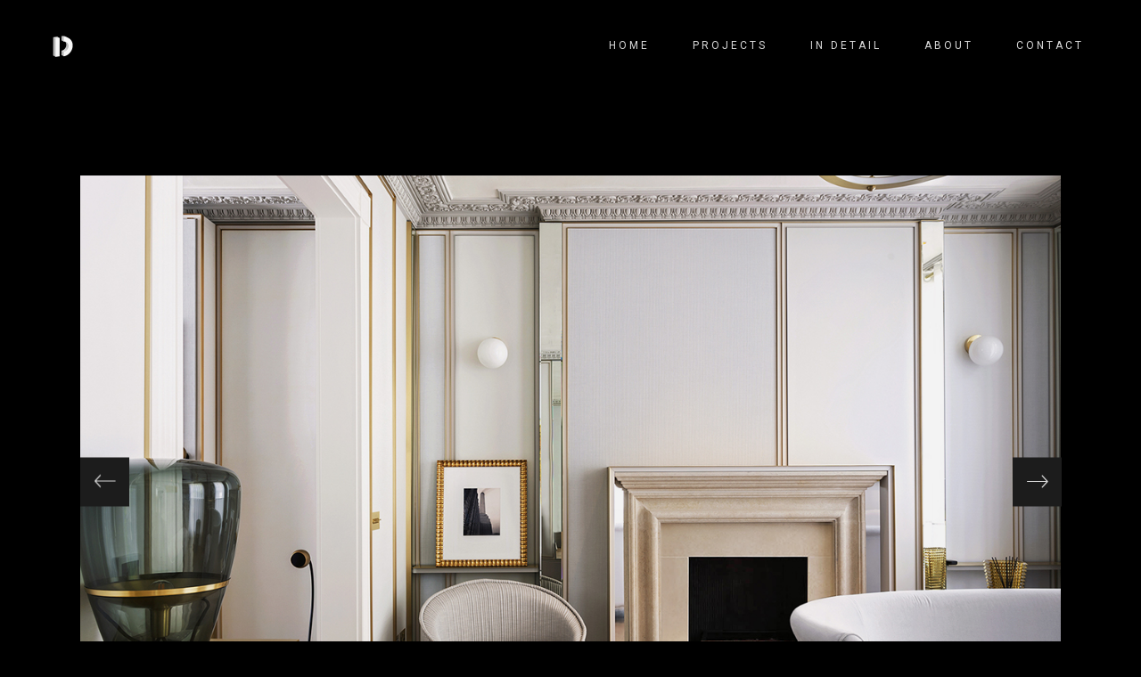

--- FILE ---
content_type: text/html; charset=UTF-8
request_url: https://intdevelopments.net/portfolio-item/knightsbridge-terrace-house/
body_size: 16230
content:
<!DOCTYPE html>
<html lang="en-GB">
<head>
	
		<meta charset="UTF-8"/>
		<link rel="profile" href=https:"://gmpg.org/xfn/11"/>
		
				<meta name="viewport" content="width=device-width,initial-scale=1,user-scalable=yes">
		<title>Knightsbridge &#8211; Terrace House &#8211; Intelitrade Developments</title>
<meta name='robots' content='max-image-preview:large' />
<link rel='dns-prefetch' href='//maps.googleapis.com' />
<link rel='dns-prefetch' href='//fonts.googleapis.com' />
<link rel="alternate" type="application/rss+xml" title="Intelitrade Developments &raquo; Feed" href="https://intdevelopments.net/feed/" />
<link rel="alternate" type="application/rss+xml" title="Intelitrade Developments &raquo; Comments Feed" href="https://intdevelopments.net/comments/feed/" />
<link rel="alternate" title="oEmbed (JSON)" type="application/json+oembed" href="https://intdevelopments.net/wp-json/oembed/1.0/embed?url=https%3A%2F%2Fintdevelopments.net%2Fportfolio-item%2Fknightsbridge-terrace-house%2F" />
<link rel="alternate" title="oEmbed (XML)" type="text/xml+oembed" href="https://intdevelopments.net/wp-json/oembed/1.0/embed?url=https%3A%2F%2Fintdevelopments.net%2Fportfolio-item%2Fknightsbridge-terrace-house%2F&#038;format=xml" />
<style id='wp-img-auto-sizes-contain-inline-css' type='text/css'>
img:is([sizes=auto i],[sizes^="auto," i]){contain-intrinsic-size:3000px 1500px}
/*# sourceURL=wp-img-auto-sizes-contain-inline-css */
</style>
<style id='wp-emoji-styles-inline-css' type='text/css'>

	img.wp-smiley, img.emoji {
		display: inline !important;
		border: none !important;
		box-shadow: none !important;
		height: 1em !important;
		width: 1em !important;
		margin: 0 0.07em !important;
		vertical-align: -0.1em !important;
		background: none !important;
		padding: 0 !important;
	}
/*# sourceURL=wp-emoji-styles-inline-css */
</style>
<link rel='stylesheet' id='wp-block-library-css' href='https://intdevelopments.net/wp-includes/css/dist/block-library/style.min.css?ver=6.9' type='text/css' media='all' />
<style id='classic-theme-styles-inline-css' type='text/css'>
/*! This file is auto-generated */
.wp-block-button__link{color:#fff;background-color:#32373c;border-radius:9999px;box-shadow:none;text-decoration:none;padding:calc(.667em + 2px) calc(1.333em + 2px);font-size:1.125em}.wp-block-file__button{background:#32373c;color:#fff;text-decoration:none}
/*# sourceURL=/wp-includes/css/classic-themes.min.css */
</style>
<link rel='stylesheet' id='wp-components-css' href='https://intdevelopments.net/wp-includes/css/dist/components/style.min.css?ver=6.9' type='text/css' media='all' />
<link rel='stylesheet' id='wp-preferences-css' href='https://intdevelopments.net/wp-includes/css/dist/preferences/style.min.css?ver=6.9' type='text/css' media='all' />
<link rel='stylesheet' id='wp-block-editor-css' href='https://intdevelopments.net/wp-includes/css/dist/block-editor/style.min.css?ver=6.9' type='text/css' media='all' />
<link rel='stylesheet' id='wp-reusable-blocks-css' href='https://intdevelopments.net/wp-includes/css/dist/reusable-blocks/style.min.css?ver=6.9' type='text/css' media='all' />
<link rel='stylesheet' id='wp-patterns-css' href='https://intdevelopments.net/wp-includes/css/dist/patterns/style.min.css?ver=6.9' type='text/css' media='all' />
<link rel='stylesheet' id='wp-editor-css' href='https://intdevelopments.net/wp-includes/css/dist/editor/style.min.css?ver=6.9' type='text/css' media='all' />
<link rel='stylesheet' id='block-robo-gallery-style-css-css' href='https://intdevelopments.net/wp-content/plugins/robo-gallery/includes/extensions/block/dist/blocks.style.build.css?ver=5.1.2' type='text/css' media='all' />
<style id='global-styles-inline-css' type='text/css'>
:root{--wp--preset--aspect-ratio--square: 1;--wp--preset--aspect-ratio--4-3: 4/3;--wp--preset--aspect-ratio--3-4: 3/4;--wp--preset--aspect-ratio--3-2: 3/2;--wp--preset--aspect-ratio--2-3: 2/3;--wp--preset--aspect-ratio--16-9: 16/9;--wp--preset--aspect-ratio--9-16: 9/16;--wp--preset--color--black: #000000;--wp--preset--color--cyan-bluish-gray: #abb8c3;--wp--preset--color--white: #ffffff;--wp--preset--color--pale-pink: #f78da7;--wp--preset--color--vivid-red: #cf2e2e;--wp--preset--color--luminous-vivid-orange: #ff6900;--wp--preset--color--luminous-vivid-amber: #fcb900;--wp--preset--color--light-green-cyan: #7bdcb5;--wp--preset--color--vivid-green-cyan: #00d084;--wp--preset--color--pale-cyan-blue: #8ed1fc;--wp--preset--color--vivid-cyan-blue: #0693e3;--wp--preset--color--vivid-purple: #9b51e0;--wp--preset--gradient--vivid-cyan-blue-to-vivid-purple: linear-gradient(135deg,rgb(6,147,227) 0%,rgb(155,81,224) 100%);--wp--preset--gradient--light-green-cyan-to-vivid-green-cyan: linear-gradient(135deg,rgb(122,220,180) 0%,rgb(0,208,130) 100%);--wp--preset--gradient--luminous-vivid-amber-to-luminous-vivid-orange: linear-gradient(135deg,rgb(252,185,0) 0%,rgb(255,105,0) 100%);--wp--preset--gradient--luminous-vivid-orange-to-vivid-red: linear-gradient(135deg,rgb(255,105,0) 0%,rgb(207,46,46) 100%);--wp--preset--gradient--very-light-gray-to-cyan-bluish-gray: linear-gradient(135deg,rgb(238,238,238) 0%,rgb(169,184,195) 100%);--wp--preset--gradient--cool-to-warm-spectrum: linear-gradient(135deg,rgb(74,234,220) 0%,rgb(151,120,209) 20%,rgb(207,42,186) 40%,rgb(238,44,130) 60%,rgb(251,105,98) 80%,rgb(254,248,76) 100%);--wp--preset--gradient--blush-light-purple: linear-gradient(135deg,rgb(255,206,236) 0%,rgb(152,150,240) 100%);--wp--preset--gradient--blush-bordeaux: linear-gradient(135deg,rgb(254,205,165) 0%,rgb(254,45,45) 50%,rgb(107,0,62) 100%);--wp--preset--gradient--luminous-dusk: linear-gradient(135deg,rgb(255,203,112) 0%,rgb(199,81,192) 50%,rgb(65,88,208) 100%);--wp--preset--gradient--pale-ocean: linear-gradient(135deg,rgb(255,245,203) 0%,rgb(182,227,212) 50%,rgb(51,167,181) 100%);--wp--preset--gradient--electric-grass: linear-gradient(135deg,rgb(202,248,128) 0%,rgb(113,206,126) 100%);--wp--preset--gradient--midnight: linear-gradient(135deg,rgb(2,3,129) 0%,rgb(40,116,252) 100%);--wp--preset--font-size--small: 13px;--wp--preset--font-size--medium: 20px;--wp--preset--font-size--large: 36px;--wp--preset--font-size--x-large: 42px;--wp--preset--spacing--20: 0.44rem;--wp--preset--spacing--30: 0.67rem;--wp--preset--spacing--40: 1rem;--wp--preset--spacing--50: 1.5rem;--wp--preset--spacing--60: 2.25rem;--wp--preset--spacing--70: 3.38rem;--wp--preset--spacing--80: 5.06rem;--wp--preset--shadow--natural: 6px 6px 9px rgba(0, 0, 0, 0.2);--wp--preset--shadow--deep: 12px 12px 50px rgba(0, 0, 0, 0.4);--wp--preset--shadow--sharp: 6px 6px 0px rgba(0, 0, 0, 0.2);--wp--preset--shadow--outlined: 6px 6px 0px -3px rgb(255, 255, 255), 6px 6px rgb(0, 0, 0);--wp--preset--shadow--crisp: 6px 6px 0px rgb(0, 0, 0);}:where(.is-layout-flex){gap: 0.5em;}:where(.is-layout-grid){gap: 0.5em;}body .is-layout-flex{display: flex;}.is-layout-flex{flex-wrap: wrap;align-items: center;}.is-layout-flex > :is(*, div){margin: 0;}body .is-layout-grid{display: grid;}.is-layout-grid > :is(*, div){margin: 0;}:where(.wp-block-columns.is-layout-flex){gap: 2em;}:where(.wp-block-columns.is-layout-grid){gap: 2em;}:where(.wp-block-post-template.is-layout-flex){gap: 1.25em;}:where(.wp-block-post-template.is-layout-grid){gap: 1.25em;}.has-black-color{color: var(--wp--preset--color--black) !important;}.has-cyan-bluish-gray-color{color: var(--wp--preset--color--cyan-bluish-gray) !important;}.has-white-color{color: var(--wp--preset--color--white) !important;}.has-pale-pink-color{color: var(--wp--preset--color--pale-pink) !important;}.has-vivid-red-color{color: var(--wp--preset--color--vivid-red) !important;}.has-luminous-vivid-orange-color{color: var(--wp--preset--color--luminous-vivid-orange) !important;}.has-luminous-vivid-amber-color{color: var(--wp--preset--color--luminous-vivid-amber) !important;}.has-light-green-cyan-color{color: var(--wp--preset--color--light-green-cyan) !important;}.has-vivid-green-cyan-color{color: var(--wp--preset--color--vivid-green-cyan) !important;}.has-pale-cyan-blue-color{color: var(--wp--preset--color--pale-cyan-blue) !important;}.has-vivid-cyan-blue-color{color: var(--wp--preset--color--vivid-cyan-blue) !important;}.has-vivid-purple-color{color: var(--wp--preset--color--vivid-purple) !important;}.has-black-background-color{background-color: var(--wp--preset--color--black) !important;}.has-cyan-bluish-gray-background-color{background-color: var(--wp--preset--color--cyan-bluish-gray) !important;}.has-white-background-color{background-color: var(--wp--preset--color--white) !important;}.has-pale-pink-background-color{background-color: var(--wp--preset--color--pale-pink) !important;}.has-vivid-red-background-color{background-color: var(--wp--preset--color--vivid-red) !important;}.has-luminous-vivid-orange-background-color{background-color: var(--wp--preset--color--luminous-vivid-orange) !important;}.has-luminous-vivid-amber-background-color{background-color: var(--wp--preset--color--luminous-vivid-amber) !important;}.has-light-green-cyan-background-color{background-color: var(--wp--preset--color--light-green-cyan) !important;}.has-vivid-green-cyan-background-color{background-color: var(--wp--preset--color--vivid-green-cyan) !important;}.has-pale-cyan-blue-background-color{background-color: var(--wp--preset--color--pale-cyan-blue) !important;}.has-vivid-cyan-blue-background-color{background-color: var(--wp--preset--color--vivid-cyan-blue) !important;}.has-vivid-purple-background-color{background-color: var(--wp--preset--color--vivid-purple) !important;}.has-black-border-color{border-color: var(--wp--preset--color--black) !important;}.has-cyan-bluish-gray-border-color{border-color: var(--wp--preset--color--cyan-bluish-gray) !important;}.has-white-border-color{border-color: var(--wp--preset--color--white) !important;}.has-pale-pink-border-color{border-color: var(--wp--preset--color--pale-pink) !important;}.has-vivid-red-border-color{border-color: var(--wp--preset--color--vivid-red) !important;}.has-luminous-vivid-orange-border-color{border-color: var(--wp--preset--color--luminous-vivid-orange) !important;}.has-luminous-vivid-amber-border-color{border-color: var(--wp--preset--color--luminous-vivid-amber) !important;}.has-light-green-cyan-border-color{border-color: var(--wp--preset--color--light-green-cyan) !important;}.has-vivid-green-cyan-border-color{border-color: var(--wp--preset--color--vivid-green-cyan) !important;}.has-pale-cyan-blue-border-color{border-color: var(--wp--preset--color--pale-cyan-blue) !important;}.has-vivid-cyan-blue-border-color{border-color: var(--wp--preset--color--vivid-cyan-blue) !important;}.has-vivid-purple-border-color{border-color: var(--wp--preset--color--vivid-purple) !important;}.has-vivid-cyan-blue-to-vivid-purple-gradient-background{background: var(--wp--preset--gradient--vivid-cyan-blue-to-vivid-purple) !important;}.has-light-green-cyan-to-vivid-green-cyan-gradient-background{background: var(--wp--preset--gradient--light-green-cyan-to-vivid-green-cyan) !important;}.has-luminous-vivid-amber-to-luminous-vivid-orange-gradient-background{background: var(--wp--preset--gradient--luminous-vivid-amber-to-luminous-vivid-orange) !important;}.has-luminous-vivid-orange-to-vivid-red-gradient-background{background: var(--wp--preset--gradient--luminous-vivid-orange-to-vivid-red) !important;}.has-very-light-gray-to-cyan-bluish-gray-gradient-background{background: var(--wp--preset--gradient--very-light-gray-to-cyan-bluish-gray) !important;}.has-cool-to-warm-spectrum-gradient-background{background: var(--wp--preset--gradient--cool-to-warm-spectrum) !important;}.has-blush-light-purple-gradient-background{background: var(--wp--preset--gradient--blush-light-purple) !important;}.has-blush-bordeaux-gradient-background{background: var(--wp--preset--gradient--blush-bordeaux) !important;}.has-luminous-dusk-gradient-background{background: var(--wp--preset--gradient--luminous-dusk) !important;}.has-pale-ocean-gradient-background{background: var(--wp--preset--gradient--pale-ocean) !important;}.has-electric-grass-gradient-background{background: var(--wp--preset--gradient--electric-grass) !important;}.has-midnight-gradient-background{background: var(--wp--preset--gradient--midnight) !important;}.has-small-font-size{font-size: var(--wp--preset--font-size--small) !important;}.has-medium-font-size{font-size: var(--wp--preset--font-size--medium) !important;}.has-large-font-size{font-size: var(--wp--preset--font-size--large) !important;}.has-x-large-font-size{font-size: var(--wp--preset--font-size--x-large) !important;}
:where(.wp-block-post-template.is-layout-flex){gap: 1.25em;}:where(.wp-block-post-template.is-layout-grid){gap: 1.25em;}
:where(.wp-block-term-template.is-layout-flex){gap: 1.25em;}:where(.wp-block-term-template.is-layout-grid){gap: 1.25em;}
:where(.wp-block-columns.is-layout-flex){gap: 2em;}:where(.wp-block-columns.is-layout-grid){gap: 2em;}
:root :where(.wp-block-pullquote){font-size: 1.5em;line-height: 1.6;}
/*# sourceURL=global-styles-inline-css */
</style>
<link rel='stylesheet' id='contact-form-7-css' href='https://intdevelopments.net/wp-content/plugins/contact-form-7/includes/css/styles.css?ver=6.1.4' type='text/css' media='all' />
<link rel='stylesheet' id='dor-mikado-default-style-css' href='https://intdevelopments.net/wp-content/themes/dor/style.css?ver=6.9' type='text/css' media='all' />
<link rel='stylesheet' id='dor-mikado-child-style-css' href='https://intdevelopments.net/wp-content/themes/dor-child/style.css?ver=6.9' type='text/css' media='all' />
<link rel='stylesheet' id='dor-mikado-modules-css' href='https://intdevelopments.net/wp-content/themes/dor/assets/css/modules.min.css?ver=6.9' type='text/css' media='all' />
<style id='dor-mikado-modules-inline-css' type='text/css'>
.postid-4575 .mkdf-content .mkdf-content-inner > .mkdf-container > .mkdf-container-inner, .postid-4575 .mkdf-content .mkdf-content-inner > .mkdf-full-width > .mkdf-full-width-inner { padding: 95px 0 63px 0;}.postid-4575 .mkdf-content .mkdf-content-inner > .mkdf-container > .mkdf-container-inner, .postid-4575 .mkdf-content .mkdf-content-inner > .mkdf-full-width > .mkdf-full-width-inner { padding: 95px 0 63px 0;}.postid-4575 .mkdf-portfolio-single-holder .mkdf-ps-info-holder { margin-top: 80px;}
/*# sourceURL=dor-mikado-modules-inline-css */
</style>
<link rel='stylesheet' id='mkdf-dripicons-css' href='https://intdevelopments.net/wp-content/themes/dor/framework/lib/icons-pack/dripicons/dripicons.css?ver=6.9' type='text/css' media='all' />
<link rel='stylesheet' id='mkdf-font_elegant-css' href='https://intdevelopments.net/wp-content/themes/dor/framework/lib/icons-pack/elegant-icons/style.min.css?ver=6.9' type='text/css' media='all' />
<link rel='stylesheet' id='mkdf-font_awesome-css' href='https://intdevelopments.net/wp-content/themes/dor/framework/lib/icons-pack/font-awesome/css/all.min.css?ver=6.9' type='text/css' media='all' />
<link rel='stylesheet' id='mkdf-ion_icons-css' href='https://intdevelopments.net/wp-content/themes/dor/framework/lib/icons-pack/ion-icons/css/ionicons.min.css?ver=6.9' type='text/css' media='all' />
<link rel='stylesheet' id='mkdf-linea_icons-css' href='https://intdevelopments.net/wp-content/themes/dor/framework/lib/icons-pack/linea-icons/style.css?ver=6.9' type='text/css' media='all' />
<link rel='stylesheet' id='mkdf-linear_icons-css' href='https://intdevelopments.net/wp-content/themes/dor/framework/lib/icons-pack/linear-icons/style.css?ver=6.9' type='text/css' media='all' />
<link rel='stylesheet' id='mkdf-simple_line_icons-css' href='https://intdevelopments.net/wp-content/themes/dor/framework/lib/icons-pack/simple-line-icons/simple-line-icons.css?ver=6.9' type='text/css' media='all' />
<link rel='stylesheet' id='mediaelement-css' href='https://intdevelopments.net/wp-includes/js/mediaelement/mediaelementplayer-legacy.min.css?ver=4.2.17' type='text/css' media='all' />
<link rel='stylesheet' id='wp-mediaelement-css' href='https://intdevelopments.net/wp-includes/js/mediaelement/wp-mediaelement.min.css?ver=6.9' type='text/css' media='all' />
<link rel='stylesheet' id='dor-mikado-modules-responsive-css' href='https://intdevelopments.net/wp-content/themes/dor/assets/css/modules-responsive.min.css?ver=6.9' type='text/css' media='all' />
<link rel='stylesheet' id='dor-mikado-google-fonts-css' href='https://fonts.googleapis.com/css?family=Montserrat%3A200%2C200i%2C300%2C300i%2C400%2C400i%2C500%2C500i%2C600%2C600i%2C700%2C700i%7CAlegreya%3A200%2C200i%2C300%2C300i%2C400%2C400i%2C500%2C500i%2C600%2C600i%2C700%2C700i%7CRoboto%3A200%2C200i%2C300%2C300i%2C400%2C400i%2C500%2C500i%2C600%2C600i%2C700%2C700i%7CRaleway%3A200%2C200i%2C300%2C300i%2C400%2C400i%2C500%2C500i%2C600%2C600i%2C700%2C700i&#038;subset=latin-ext&#038;ver=1.0.0' type='text/css' media='all' />
<link rel='stylesheet' id='dor-core-dashboard-style-css' href='https://intdevelopments.net/wp-content/plugins/dor-core/core-dashboard/assets/css/core-dashboard.min.css?ver=6.9' type='text/css' media='all' />
<link rel='stylesheet' id='js_composer_front-css' href='https://intdevelopments.net/wp-content/plugins/js_composer/assets/css/js_composer.min.css?ver=7.1' type='text/css' media='all' />
<script type="text/javascript" src="https://intdevelopments.net/wp-includes/js/jquery/jquery.min.js?ver=3.7.1" id="jquery-core-js"></script>
<script type="text/javascript" src="https://intdevelopments.net/wp-includes/js/jquery/jquery-migrate.min.js?ver=3.4.1" id="jquery-migrate-js"></script>
<script></script><link rel="https://api.w.org/" href="https://intdevelopments.net/wp-json/" /><link rel="EditURI" type="application/rsd+xml" title="RSD" href="https://intdevelopments.net/xmlrpc.php?rsd" />
<meta name="generator" content="WordPress 6.9" />
<link rel="canonical" href="https://intdevelopments.net/portfolio-item/knightsbridge-terrace-house/" />
<link rel='shortlink' href='https://intdevelopments.net/?p=4575' />
<meta name="generator" content="Elementor 3.34.1; features: additional_custom_breakpoints; settings: css_print_method-external, google_font-enabled, font_display-auto">
			<style>
				.e-con.e-parent:nth-of-type(n+4):not(.e-lazyloaded):not(.e-no-lazyload),
				.e-con.e-parent:nth-of-type(n+4):not(.e-lazyloaded):not(.e-no-lazyload) * {
					background-image: none !important;
				}
				@media screen and (max-height: 1024px) {
					.e-con.e-parent:nth-of-type(n+3):not(.e-lazyloaded):not(.e-no-lazyload),
					.e-con.e-parent:nth-of-type(n+3):not(.e-lazyloaded):not(.e-no-lazyload) * {
						background-image: none !important;
					}
				}
				@media screen and (max-height: 640px) {
					.e-con.e-parent:nth-of-type(n+2):not(.e-lazyloaded):not(.e-no-lazyload),
					.e-con.e-parent:nth-of-type(n+2):not(.e-lazyloaded):not(.e-no-lazyload) * {
						background-image: none !important;
					}
				}
			</style>
			<meta name="generator" content="Powered by WPBakery Page Builder - drag and drop page builder for WordPress."/>
<meta name="generator" content="Powered by Slider Revolution 6.7.40 - responsive, Mobile-Friendly Slider Plugin for WordPress with comfortable drag and drop interface." />
<link rel="icon" href="https://intdevelopments.net/wp-content/uploads/2021/02/cropped-FAV-Logo-32x32.png" sizes="32x32" />
<link rel="icon" href="https://intdevelopments.net/wp-content/uploads/2021/02/cropped-FAV-Logo-192x192.png" sizes="192x192" />
<link rel="apple-touch-icon" href="https://intdevelopments.net/wp-content/uploads/2021/02/cropped-FAV-Logo-180x180.png" />
<meta name="msapplication-TileImage" content="https://intdevelopments.net/wp-content/uploads/2021/02/cropped-FAV-Logo-270x270.png" />
<script>function setREVStartSize(e){
			//window.requestAnimationFrame(function() {
				window.RSIW = window.RSIW===undefined ? window.innerWidth : window.RSIW;
				window.RSIH = window.RSIH===undefined ? window.innerHeight : window.RSIH;
				try {
					var pw = document.getElementById(e.c).parentNode.offsetWidth,
						newh;
					pw = pw===0 || isNaN(pw) || (e.l=="fullwidth" || e.layout=="fullwidth") ? window.RSIW : pw;
					e.tabw = e.tabw===undefined ? 0 : parseInt(e.tabw);
					e.thumbw = e.thumbw===undefined ? 0 : parseInt(e.thumbw);
					e.tabh = e.tabh===undefined ? 0 : parseInt(e.tabh);
					e.thumbh = e.thumbh===undefined ? 0 : parseInt(e.thumbh);
					e.tabhide = e.tabhide===undefined ? 0 : parseInt(e.tabhide);
					e.thumbhide = e.thumbhide===undefined ? 0 : parseInt(e.thumbhide);
					e.mh = e.mh===undefined || e.mh=="" || e.mh==="auto" ? 0 : parseInt(e.mh,0);
					if(e.layout==="fullscreen" || e.l==="fullscreen")
						newh = Math.max(e.mh,window.RSIH);
					else{
						e.gw = Array.isArray(e.gw) ? e.gw : [e.gw];
						for (var i in e.rl) if (e.gw[i]===undefined || e.gw[i]===0) e.gw[i] = e.gw[i-1];
						e.gh = e.el===undefined || e.el==="" || (Array.isArray(e.el) && e.el.length==0)? e.gh : e.el;
						e.gh = Array.isArray(e.gh) ? e.gh : [e.gh];
						for (var i in e.rl) if (e.gh[i]===undefined || e.gh[i]===0) e.gh[i] = e.gh[i-1];
											
						var nl = new Array(e.rl.length),
							ix = 0,
							sl;
						e.tabw = e.tabhide>=pw ? 0 : e.tabw;
						e.thumbw = e.thumbhide>=pw ? 0 : e.thumbw;
						e.tabh = e.tabhide>=pw ? 0 : e.tabh;
						e.thumbh = e.thumbhide>=pw ? 0 : e.thumbh;
						for (var i in e.rl) nl[i] = e.rl[i]<window.RSIW ? 0 : e.rl[i];
						sl = nl[0];
						for (var i in nl) if (sl>nl[i] && nl[i]>0) { sl = nl[i]; ix=i;}
						var m = pw>(e.gw[ix]+e.tabw+e.thumbw) ? 1 : (pw-(e.tabw+e.thumbw)) / (e.gw[ix]);
						newh =  (e.gh[ix] * m) + (e.tabh + e.thumbh);
					}
					var el = document.getElementById(e.c);
					if (el!==null && el) el.style.height = newh+"px";
					el = document.getElementById(e.c+"_wrapper");
					if (el!==null && el) {
						el.style.height = newh+"px";
						el.style.display = "block";
					}
				} catch(e){
					console.log("Failure at Presize of Slider:" + e)
				}
			//});
		  };</script>
		<style type="text/css" id="wp-custom-css">
			#site-navigation {
    background:#00000;
    height:60px;
    z-index:170;
    margin:0 auto;
    border-bottom:1px solid #dadada;
    width:100%;
    position:fixed;
    top:0;
    left:0;
    right:0;
    text-align: center;
}
.justify-text {
  text-align: justify;
}
.mkdf-portfolio-single-holder .mkdf-ps-info-holder .mkdf-ps-info-item.mkdf-ps-tags, .mkdf-portfolio-single-holder .mkdf-ps-info-holder .mkdf-ps-info-item.mkdf-ps-custom-field {
    display: none;
}		</style>
		<noscript><style> .wpb_animate_when_almost_visible { opacity: 1; }</style></noscript></head>
<body data-rsssl=1 class="wp-singular portfolio-item-template-default single single-portfolio-item postid-4575 wp-theme-dor wp-child-theme-dor-child dor-core-2.1 dor child-child-ver-1.0.0 dor-ver-2.5.1 mkdf-grid-1300 mkdf-wide-dropdown-menu-content-in-grid mkdf-follow-portfolio-info mkdf-fixed-on-scroll mkdf-dropdown-animate-height mkdf-header-standard mkdf-menu-area-shadow-disable mkdf-menu-area-in-grid-shadow-disable mkdf-menu-area-border-disable mkdf-menu-area-in-grid-border-disable mkdf-logo-area-border-disable mkdf-logo-area-in-grid-border-disable mkdf-header-vertical-shadow-disable mkdf-header-vertical-border-disable mkdf-side-menu-slide-from-right mkdf-default-mobile-header mkdf-sticky-up-mobile-header wpb-js-composer js-comp-ver-7.1 vc_responsive elementor-default elementor-kit-1" itemscope itemtype="https://schema.org/WebPage">
        <div class="mkdf-wrapper">
        <div class="mkdf-wrapper-inner">
            
<header class="mkdf-page-header">
		
			<div class="mkdf-fixed-wrapper">
				
	<div class="mkdf-menu-area mkdf-menu-right">
				
						
			<div class="mkdf-vertical-align-containers">
				<div class="mkdf-position-left"><!--
				 --><div class="mkdf-position-left-inner">
						
	
	<div class="mkdf-logo-wrapper">
		<a itemprop="url" href="https://intdevelopments.net/" style="height: 24px;">
			<img itemprop="image" class="mkdf-normal-logo" src="https://intdevelopments.net/wp-content/uploads/2020/10/ID_logo.png"  alt="logo"/>
			<img itemprop="image" class="mkdf-dark-logo" src="https://intdevelopments.net/wp-content/uploads/2020/10/ID_logo.png"  alt="dark logo"/>			<img itemprop="image" class="mkdf-light-logo" src="https://intdevelopments.net/wp-content/uploads/2020/10/ID_logo-1.png"  alt="light logo"/>		</a>
	</div>

											</div>
				</div>
								<div class="mkdf-position-right"><!--
				 --><div class="mkdf-position-right-inner">
														
	<nav class="mkdf-main-menu mkdf-drop-down mkdf-default-nav">
		<ul id="menu-main-menu" class="clearfix"><li id="nav-menu-item-4551" class="menu-item menu-item-type-post_type menu-item-object-page menu-item-home  narrow"><a href="https://intdevelopments.net/" class=""><span class="item_outer"><span class="item_text">Home</span></span></a></li>
<li id="nav-menu-item-4403" class="menu-item menu-item-type-post_type menu-item-object-page  narrow"><a href="https://intdevelopments.net/projects/" class=""><span class="item_outer"><span class="item_text">Projects</span></span></a></li>
<li id="nav-menu-item-4900" class="menu-item menu-item-type-custom menu-item-object-custom menu-item-has-children  has_sub narrow"><a href="" class=""><span class="item_outer"><span class="item_text">In Detail</span><i class="mkdf-menu-arrow fa fa-angle-down"></i></span></a>
<div class="second"><div class="inner"><ul>
	<li id="nav-menu-item-5676" class="menu-item menu-item-type-post_type menu-item-object-page "><a href="https://intdevelopments.net/kitchens/" class=""><span class="item_outer"><span class="item_text">Kitchens</span></span></a></li>
	<li id="nav-menu-item-5678" class="menu-item menu-item-type-post_type menu-item-object-page "><a href="https://intdevelopments.net/bathrooms/" class=""><span class="item_outer"><span class="item_text">Bathrooms</span></span></a></li>
	<li id="nav-menu-item-5675" class="menu-item menu-item-type-post_type menu-item-object-page "><a href="https://intdevelopments.net/joinery/" class=""><span class="item_outer"><span class="item_text">Joinery</span></span></a></li>
	<li id="nav-menu-item-5673" class="menu-item menu-item-type-post_type menu-item-object-page "><a href="https://intdevelopments.net/finishing/" class=""><span class="item_outer"><span class="item_text">Finishing</span></span></a></li>
	<li id="nav-menu-item-5672" class="menu-item menu-item-type-post_type menu-item-object-page "><a href="https://intdevelopments.net/renders/" class=""><span class="item_outer"><span class="item_text">Renders</span></span></a></li>
	<li id="nav-menu-item-5677" class="menu-item menu-item-type-post_type menu-item-object-page "><a href="https://intdevelopments.net/cinema-rooms/" class=""><span class="item_outer"><span class="item_text">Cinema Rooms</span></span></a></li>
	<li id="nav-menu-item-5674" class="menu-item menu-item-type-post_type menu-item-object-page "><a href="https://intdevelopments.net/staircases/" class=""><span class="item_outer"><span class="item_text">Staircases</span></span></a></li>
	<li id="nav-menu-item-5911" class="menu-item menu-item-type-post_type menu-item-object-page "><a href="https://intdevelopments.net/landscape/" class=""><span class="item_outer"><span class="item_text">Landscape</span></span></a></li>
</ul></div></div>
</li>
<li id="nav-menu-item-4319" class="menu-item menu-item-type-post_type menu-item-object-page  narrow"><a href="https://intdevelopments.net/about-us/" class=""><span class="item_outer"><span class="item_text">About</span></span></a></li>
<li id="nav-menu-item-4315" class="menu-item menu-item-type-post_type menu-item-object-page  narrow"><a href="https://intdevelopments.net/contact-us/" class=""><span class="item_outer"><span class="item_text">Contact</span></span></a></li>
</ul>	</nav>

																	</div>
				</div>
			</div>
			
			</div>
			
			</div>
		
		
	</header>


<header class="mkdf-mobile-header">
		
	<div class="mkdf-mobile-header-inner">
		<div class="mkdf-mobile-header-holder">
			<div class="mkdf-grid">
				<div class="mkdf-vertical-align-containers">
					<div class="mkdf-vertical-align-containers">
						<div class="mkdf-position-left"><!--
						 --><div class="mkdf-position-left-inner">
								
<div class="mkdf-mobile-logo-wrapper">
	<a itemprop="url" href="https://intdevelopments.net/" style="height: 24px">
		<img itemprop="image" src="https://intdevelopments.net/wp-content/uploads/2020/10/ID_logo.png"  alt="Mobile Logo"/>
	</a>
</div>

							</div>
						</div>
						<div class="mkdf-position-right"><!--
						 --><div class="mkdf-position-right-inner">
																									<div class="mkdf-mobile-menu-opener mkdf-mobile-menu-opener-predefined">
										<a href="javascript:void(0)">
																						<span class="mkdf-mobile-menu-icon">
												<span class="mkdf-hm-lines"><span class="mkdf-hm-line mkdf-line-1"></span><span class="mkdf-hm-line mkdf-line-2"></span><span class="mkdf-hm-line mkdf-line-3"></span></span>											</span>
										</a>
									</div>
															</div>
						</div>
					</div>
				</div>
			</div>
		</div>
		
	<nav class="mkdf-mobile-nav" aria-label="Mobile Menu">
		<div class="mkdf-grid">
			<ul id="menu-main-menu-1" class=""><li id="mobile-menu-item-4551" class="menu-item menu-item-type-post_type menu-item-object-page menu-item-home "><a href="https://intdevelopments.net/" class=""><span>Home</span></a></li>
<li id="mobile-menu-item-4403" class="menu-item menu-item-type-post_type menu-item-object-page "><a href="https://intdevelopments.net/projects/" class=""><span>Projects</span></a></li>
<li id="mobile-menu-item-4900" class="menu-item menu-item-type-custom menu-item-object-custom menu-item-has-children  has_sub"><a href="" class=""><span>In Detail</span></a><span class="mobile_arrow"><i class="mkdf-sub-arrow ion-ios-arrow-right"></i></span>
<ul class="sub_menu">
	<li id="mobile-menu-item-5676" class="menu-item menu-item-type-post_type menu-item-object-page "><a href="https://intdevelopments.net/kitchens/" class=""><span>Kitchens</span></a></li>
	<li id="mobile-menu-item-5678" class="menu-item menu-item-type-post_type menu-item-object-page "><a href="https://intdevelopments.net/bathrooms/" class=""><span>Bathrooms</span></a></li>
	<li id="mobile-menu-item-5675" class="menu-item menu-item-type-post_type menu-item-object-page "><a href="https://intdevelopments.net/joinery/" class=""><span>Joinery</span></a></li>
	<li id="mobile-menu-item-5673" class="menu-item menu-item-type-post_type menu-item-object-page "><a href="https://intdevelopments.net/finishing/" class=""><span>Finishing</span></a></li>
	<li id="mobile-menu-item-5672" class="menu-item menu-item-type-post_type menu-item-object-page "><a href="https://intdevelopments.net/renders/" class=""><span>Renders</span></a></li>
	<li id="mobile-menu-item-5677" class="menu-item menu-item-type-post_type menu-item-object-page "><a href="https://intdevelopments.net/cinema-rooms/" class=""><span>Cinema Rooms</span></a></li>
	<li id="mobile-menu-item-5674" class="menu-item menu-item-type-post_type menu-item-object-page "><a href="https://intdevelopments.net/staircases/" class=""><span>Staircases</span></a></li>
	<li id="mobile-menu-item-5911" class="menu-item menu-item-type-post_type menu-item-object-page "><a href="https://intdevelopments.net/landscape/" class=""><span>Landscape</span></a></li>
</ul>
</li>
<li id="mobile-menu-item-4319" class="menu-item menu-item-type-post_type menu-item-object-page "><a href="https://intdevelopments.net/about-us/" class=""><span>About</span></a></li>
<li id="mobile-menu-item-4315" class="menu-item menu-item-type-post_type menu-item-object-page "><a href="https://intdevelopments.net/contact-us/" class=""><span>Contact</span></a></li>
</ul>		</div>
	</nav>

	</div>
	
	</header>

			<a id='mkdf-back-to-top' href='#'>
                <span class="mkdf-icon-stack">
                     <svg xmlns="https://www.w3.org/2000/svg" xmlns:xlink="http://www.w3.org/1999/xlink" x="0px" y="0px" width="11px" height="18px" viewBox="0 0 11 18" enable-background="new 0 0 11 18" xml:space="preserve">
					<line fill="#FFFFFF" stroke="#FFFFFF" stroke-miterlimit="10" x1="5.515" y1="1.379" x2="5.515" y2="17.155"/>
					<line fill="#FFFFFF" stroke="#FFFFFF" stroke-miterlimit="10" x1="5.285" y1="0.844" x2="9.764" y2="5.324"/>
					<line fill="#FFFFFF" stroke="#FFFFFF" stroke-miterlimit="10" x1="5.715" y1="0.854" x2="1.236" y2="5.333"/>
				</svg>                </span>
			</a>
			        
            <div class="mkdf-content" >
                <div class="mkdf-content-inner"><div class="mkdf-container">
    <div class="mkdf-container-inner clearfix">
                    <div class="mkdf-portfolio-single-holder mkdf-ps-slider-layout">
                <div class="mkdf-ps-image-holder">
	<div class="mkdf-ps-image-inner mkdf-owl-slider">
									<div class="mkdf-ps-image">
						<a itemprop="image" title="" data-rel="prettyPhoto[single_pretty_photo]" href="https://intdevelopments.net/wp-content/uploads/2020/10/C.jpg">
	<img itemprop="image" src="https://intdevelopments.net/wp-content/uploads/2020/10/C.jpg" alt=""/>
	</a>
				</div>
							<div class="mkdf-ps-image">
						<a itemprop="image" title="" data-rel="prettyPhoto[single_pretty_photo]" href="https://intdevelopments.net/wp-content/uploads/2020/10/Knightsbridge_Terrace_House_7.jpg">
	<img itemprop="image" src="https://intdevelopments.net/wp-content/uploads/2020/10/Knightsbridge_Terrace_House_7.jpg" alt=""/>
	</a>
				</div>
							<div class="mkdf-ps-image">
						<a itemprop="image" title="D" data-rel="prettyPhoto[single_pretty_photo]" href="https://intdevelopments.net/wp-content/uploads/2020/10/D.jpg">
	<img itemprop="image" src="https://intdevelopments.net/wp-content/uploads/2020/10/D.jpg" alt="D"/>
	</a>
				</div>
							<div class="mkdf-ps-image">
						<a itemprop="image" title="E" data-rel="prettyPhoto[single_pretty_photo]" href="https://intdevelopments.net/wp-content/uploads/2020/10/E.jpg">
	<img itemprop="image" src="https://intdevelopments.net/wp-content/uploads/2020/10/E.jpg" alt="E"/>
	</a>
				</div>
							<div class="mkdf-ps-image">
						<a itemprop="image" title="" data-rel="prettyPhoto[single_pretty_photo]" href="https://intdevelopments.net/wp-content/uploads/2020/10/Knightsbridge_Terrace_House_8-1.jpg">
	<img itemprop="image" src="https://intdevelopments.net/wp-content/uploads/2020/10/Knightsbridge_Terrace_House_8-1.jpg" alt=""/>
	</a>
				</div>
							<div class="mkdf-ps-image">
						<a itemprop="image" title="9" data-rel="prettyPhoto[single_pretty_photo]" href="https://intdevelopments.net/wp-content/uploads/2020/10/9-1.jpg">
	<img itemprop="image" src="https://intdevelopments.net/wp-content/uploads/2020/10/9-1.jpg" alt="9"/>
	</a>
				</div>
							<div class="mkdf-ps-image">
						<a itemprop="image" title="10" data-rel="prettyPhoto[single_pretty_photo]" href="https://intdevelopments.net/wp-content/uploads/2020/10/10-1.jpg">
	<img itemprop="image" src="https://intdevelopments.net/wp-content/uploads/2020/10/10-1.jpg" alt="10"/>
	</a>
				</div>
							<div class="mkdf-ps-image">
						<a itemprop="image" title="11" data-rel="prettyPhoto[single_pretty_photo]" href="https://intdevelopments.net/wp-content/uploads/2020/10/11-1.jpg">
	<img itemprop="image" src="https://intdevelopments.net/wp-content/uploads/2020/10/11-1.jpg" alt="11"/>
	</a>
				</div>
							<div class="mkdf-ps-image">
						<a itemprop="image" title="12" data-rel="prettyPhoto[single_pretty_photo]" href="https://intdevelopments.net/wp-content/uploads/2020/10/12-1.jpg">
	<img itemprop="image" src="https://intdevelopments.net/wp-content/uploads/2020/10/12-1.jpg" alt="12"/>
	</a>
				</div>
							<div class="mkdf-ps-image">
						<a itemprop="image" title="13" data-rel="prettyPhoto[single_pretty_photo]" href="https://intdevelopments.net/wp-content/uploads/2020/10/13-1.jpg">
	<img itemprop="image" src="https://intdevelopments.net/wp-content/uploads/2020/10/13-1.jpg" alt="13"/>
	</a>
				</div>
							<div class="mkdf-ps-image">
						<a itemprop="image" title="" data-rel="prettyPhoto[single_pretty_photo]" href="https://intdevelopments.net/wp-content/uploads/2020/10/Knightsbridge_Terrace_House_1.jpg">
	<img itemprop="image" src="https://intdevelopments.net/wp-content/uploads/2020/10/Knightsbridge_Terrace_House_1.jpg" alt=""/>
	</a>
				</div>
							<div class="mkdf-ps-image">
						<a itemprop="image" title="" data-rel="prettyPhoto[single_pretty_photo]" href="https://intdevelopments.net/wp-content/uploads/2020/10/Knightsbridge_Terrace_House_2.jpg">
	<img itemprop="image" src="https://intdevelopments.net/wp-content/uploads/2020/10/Knightsbridge_Terrace_House_2.jpg" alt=""/>
	</a>
				</div>
							<div class="mkdf-ps-image">
						<a itemprop="image" title="B" data-rel="prettyPhoto[single_pretty_photo]" href="https://intdevelopments.net/wp-content/uploads/2020/10/B.jpg">
	<img itemprop="image" src="https://intdevelopments.net/wp-content/uploads/2020/10/B.jpg" alt="B"/>
	</a>
				</div>
							<div class="mkdf-ps-image">
						<a itemprop="image" title="A" data-rel="prettyPhoto[single_pretty_photo]" href="https://intdevelopments.net/wp-content/uploads/2020/10/A.jpg">
	<img itemprop="image" src="https://intdevelopments.net/wp-content/uploads/2020/10/A.jpg" alt="A"/>
	</a>
				</div>
							<div class="mkdf-ps-image">
						<a itemprop="image" title="4" data-rel="prettyPhoto[single_pretty_photo]" href="https://intdevelopments.net/wp-content/uploads/2020/10/4-1.jpg">
	<img itemprop="image" src="https://intdevelopments.net/wp-content/uploads/2020/10/4-1.jpg" alt="4"/>
	</a>
				</div>
							<div class="mkdf-ps-image">
						<a itemprop="image" title="" data-rel="prettyPhoto[single_pretty_photo]" href="https://intdevelopments.net/wp-content/uploads/2020/10/Knightsbridge_Terrace_House_5.jpg">
	<img itemprop="image" src="https://intdevelopments.net/wp-content/uploads/2020/10/Knightsbridge_Terrace_House_5.jpg" alt=""/>
	</a>
				</div>
							<div class="mkdf-ps-image">
						<a itemprop="image" title="F" data-rel="prettyPhoto[single_pretty_photo]" href="https://intdevelopments.net/wp-content/uploads/2020/10/F.jpg">
	<img itemprop="image" src="https://intdevelopments.net/wp-content/uploads/2020/10/F.jpg" alt="F"/>
	</a>
				</div>
						</div>
</div>
<div class="mkdf-grid-row mkdf-grid-huge-gutter">
	<div class="mkdf-grid-col-9">
		<div class="mkdf-ps-info-item mkdf-ps-content-item">
    <div class="wpb-content-wrapper"><div class="vc_row wpb_row vc_row-fluid" ><div class="wpb_column vc_column_container vc_col-sm-12"><div class="vc_column-inner"><div class="wpb_wrapper">
	<div class="wpb_text_column wpb_content_element " >
		<div class="wpb_wrapper">
			<h4>KNIGHTSBRIDGE &#8211; TERRACE HOUSE</h4>

		</div>
	</div>
<div class="vc_empty_space"   style="height: 4px"><span class="vc_empty_space_inner"></span></div>
	<div class="wpb_text_column wpb_content_element " >
		<div class="wpb_wrapper">
			
		</div>
	</div>
</div></div></div></div>
</div></div>	</div>
	<div class="mkdf-grid-col-3">
		<div class="mkdf-ps-info-holder">
			        <div class="mkdf-ps-info-item mkdf-ps-custom-field">
            <h5 class="mkdf-ps-info-title">Architect</h5>            <p>
                                    Sofia Orange                            </p>
        </div>
        <div class="mkdf-ps-info-item mkdf-ps-tags">
	    <h5 class="mkdf-ps-info-title">Tags</h5>                    <a itemprop="url" class="mkdf-ps-info-tag" href="https://intdevelopments.net/portfolio-tag/architecture/">Architecture</a>,             <a itemprop="url" class="mkdf-ps-info-tag" href="https://intdevelopments.net/portfolio-tag/construction/">Construction</a>,             <a itemprop="url" class="mkdf-ps-info-tag" href="https://intdevelopments.net/portfolio-tag/exterior/">Exterior</a>,             <a itemprop="url" class="mkdf-ps-info-tag" href="https://intdevelopments.net/portfolio-tag/interior/">Interior</a>,             <a itemprop="url" class="mkdf-ps-info-tag" href="https://intdevelopments.net/portfolio-tag/projects/">Projects</a>    </div>
		</div>
	</div>
</div>        <div class="mkdf-ps-navigation">
                    <div class="mkdf-ps-prev">
                <a href="https://intdevelopments.net/portfolio-item/holland-park-terrace-house/" rel="prev"><span class="mkdf-ps-nav-mark ion-ios-arrow-thin-left"></span></a>            </div>
        
                    <div class="mkdf-ps-back-btn">
                <a itemprop="url" href="https://intdevelopments.net/projects/">
                    <svg xmlns="https://www.w3.org/2000/svg" xmlns:xlink="http://www.w3.org/1999/xlink" x="0px" y="0px" width="27px" height="27px" viewBox="0 0 27 27" enable-background="new 0 0 27 27" xml:space="preserve">
					<rect x="1.22" y="1.07" fill="none" stroke="#FFFFFF" stroke-width="1.5" stroke-miterlimit="10" width="10.367" height="10.367"/>
					<rect x="15.401" y="1.07" fill="none" stroke="#FFFFFF" stroke-width="1.5" stroke-miterlimit="10" width="10.366" height="10.367"/>
					<rect x="1.22" y="15.509" fill="none" stroke="#FFFFFF" stroke-width="1.5" stroke-miterlimit="10" width="10.367" height="10.366"/>
					<rect x="15.401" y="15.509" fill="none" stroke="#FFFFFF" stroke-width="1.5" stroke-miterlimit="10" width="10.366" height="10.366"/>
				</svg>                </a>
            </div>
        
                    <div class="mkdf-ps-next">
                <a href="https://intdevelopments.net/portfolio-item/south-kensington-duplex-apartment/" rel="next"><span class="mkdf-ps-nav-mark ion-ios-arrow-thin-right"></span></a>            </div>
            </div>
    <div class="mkdf-ps-related-posts-holder">
	    <h4 class="mkdf-ps-related-posts-title">Related Projects</h4>
        <div class="mkdf-ps-related-posts">
                                    <div class="mkdf-ps-related-post">
			                		                        <div class="mkdf-ps-related-image">
			                        <a itemprop="url" href="https://intdevelopments.net/portfolio-item/knightsbridge-apartment/">
				                        <img fetchpriority="high" width="450" height="450" src="https://intdevelopments.net/wp-content/uploads/2021/03/COVER_South-_Kensington_Duplex_Apartment-1-450x450.jpg" class="attachment-dor_mikado_image_smaller_square size-dor_mikado_image_smaller_square wp-post-image" alt="" decoding="async" srcset="https://intdevelopments.net/wp-content/uploads/2021/03/COVER_South-_Kensington_Duplex_Apartment-1-450x450.jpg 450w, https://intdevelopments.net/wp-content/uploads/2021/03/COVER_South-_Kensington_Duplex_Apartment-1-150x150.jpg 150w, https://intdevelopments.net/wp-content/uploads/2021/03/COVER_South-_Kensington_Duplex_Apartment-1-650x650.jpg 650w" sizes="(max-width: 450px) 100vw, 450px" />			                        </a>
	                            </div>
			                	                        <div class="mkdf-ps-related-text">
		                        <h5 itemprop="name" class="mkdf-ps-related-title entry-title">
			                        <a itemprop="url" href="https://intdevelopments.net/portfolio-item/knightsbridge-apartment/">Knightsbridge &#8211; Apartment</a>
		                        </h5>
		                        		                        			                        <div class="mkdf-ps-related-categories">
				                        					                        <span class="mkdf-ps-related-category-outer"><a itemprop="url" class="mkdf-ps-related-category" href="https://intdevelopments.net/portfolio-category/interiors/">Interiors</a></span>
				                        			                        </div>
		                        	                        </div>
                        </div>
	                                        <div class="mkdf-ps-related-post">
			                		                        <div class="mkdf-ps-related-image">
			                        <a itemprop="url" href="https://intdevelopments.net/portfolio-item/holland-park-detached-villa/">
				                        <img loading="lazy" width="450" height="450" src="https://intdevelopments.net/wp-content/uploads/2020/11/COVER_Holland-Park-8-450x450.jpg" class="attachment-dor_mikado_image_smaller_square size-dor_mikado_image_smaller_square wp-post-image" alt="" decoding="async" srcset="https://intdevelopments.net/wp-content/uploads/2020/11/COVER_Holland-Park-8-450x450.jpg 450w, https://intdevelopments.net/wp-content/uploads/2020/11/COVER_Holland-Park-8-150x150.jpg 150w, https://intdevelopments.net/wp-content/uploads/2020/11/COVER_Holland-Park-8-650x650.jpg 650w" sizes="(max-width: 450px) 100vw, 450px" />			                        </a>
	                            </div>
			                	                        <div class="mkdf-ps-related-text">
		                        <h5 itemprop="name" class="mkdf-ps-related-title entry-title">
			                        <a itemprop="url" href="https://intdevelopments.net/portfolio-item/holland-park-detached-villa/">Holland Park &#8211; Detached Villa</a>
		                        </h5>
		                        		                        			                        <div class="mkdf-ps-related-categories">
				                        					                        <span class="mkdf-ps-related-category-outer"><a itemprop="url" class="mkdf-ps-related-category" href="https://intdevelopments.net/portfolio-category/interiors/">Interiors</a></span>
				                        			                        </div>
		                        	                        </div>
                        </div>
	                                        <div class="mkdf-ps-related-post">
			                		                        <div class="mkdf-ps-related-image">
			                        <a itemprop="url" href="https://intdevelopments.net/portfolio-item/knightsbridge-apartment-block/">
				                        <img loading="lazy" width="450" height="450" src="https://intdevelopments.net/wp-content/uploads/2020/11/COVER_Chelsea_Terrace_House_-450x450.jpg" class="attachment-dor_mikado_image_smaller_square size-dor_mikado_image_smaller_square wp-post-image" alt="" decoding="async" srcset="https://intdevelopments.net/wp-content/uploads/2020/11/COVER_Chelsea_Terrace_House_-450x450.jpg 450w, https://intdevelopments.net/wp-content/uploads/2020/11/COVER_Chelsea_Terrace_House_-150x150.jpg 150w, https://intdevelopments.net/wp-content/uploads/2020/11/COVER_Chelsea_Terrace_House_-650x650.jpg 650w" sizes="(max-width: 450px) 100vw, 450px" />			                        </a>
	                            </div>
			                	                        <div class="mkdf-ps-related-text">
		                        <h5 itemprop="name" class="mkdf-ps-related-title entry-title">
			                        <a itemprop="url" href="https://intdevelopments.net/portfolio-item/knightsbridge-apartment-block/">Knightsbridge &#8211; Apartment Block</a>
		                        </h5>
		                        		                        			                        <div class="mkdf-ps-related-categories">
				                        					                        <span class="mkdf-ps-related-category-outer"><a itemprop="url" class="mkdf-ps-related-category" href="https://intdevelopments.net/portfolio-category/interiors/">Interiors</a></span>
				                        			                        </div>
		                        	                        </div>
                        </div>
	                                        <div class="mkdf-ps-related-post">
			                		                        <div class="mkdf-ps-related-image">
			                        <a itemprop="url" href="https://intdevelopments.net/portfolio-item/chelsea-end-of-terrace-house/">
				                        <img loading="lazy" width="450" height="450" src="https://intdevelopments.net/wp-content/uploads/2020/10/COVER_Chelsea_Terrace_House_III-450x450.jpg" class="attachment-dor_mikado_image_smaller_square size-dor_mikado_image_smaller_square wp-post-image" alt="" decoding="async" srcset="https://intdevelopments.net/wp-content/uploads/2020/10/COVER_Chelsea_Terrace_House_III-450x450.jpg 450w, https://intdevelopments.net/wp-content/uploads/2020/10/COVER_Chelsea_Terrace_House_III-150x150.jpg 150w, https://intdevelopments.net/wp-content/uploads/2020/10/COVER_Chelsea_Terrace_House_III-650x650.jpg 650w" sizes="(max-width: 450px) 100vw, 450px" />			                        </a>
	                            </div>
			                	                        <div class="mkdf-ps-related-text">
		                        <h5 itemprop="name" class="mkdf-ps-related-title entry-title">
			                        <a itemprop="url" href="https://intdevelopments.net/portfolio-item/chelsea-end-of-terrace-house/">Chelsea &#8211; End of Terrace House</a>
		                        </h5>
		                        		                        			                        <div class="mkdf-ps-related-categories">
				                        					                        <span class="mkdf-ps-related-category-outer"><a itemprop="url" class="mkdf-ps-related-category" href="https://intdevelopments.net/portfolio-category/interiors/">Interiors</a></span>
				                        			                        </div>
		                        	                        </div>
                        </div>
	                        </div>
    </div>
            </div>
            </div>
</div></div> <!-- close div.content_inner -->
	</div>  <!-- close div.content -->
					<footer class="mkdf-page-footer ">
				<div class="mkdf-footer-top-holder">
    <div class="mkdf-footer-top-inner mkdf-grid">
        <div class="mkdf-grid-row mkdf-footer-top-alignment-center mkdf-grid-huge-gutter">
                            <div class="mkdf-column-content mkdf-grid-col-12">
                    <div id="text-2" class="widget mkdf-footer-column-1 widget_text">			<div class="textwidget"><p style="font-size: 12px;">INTELITRADE DEVELOPMENTS LTD<br />
©2021 All rights reserved</p>
</div>
		</div>                </div>
                    </div>
    </div>
</div>			</footer>
			</div> <!-- close div.mkdf-wrapper-inner  -->
</div> <!-- close div.mkdf-wrapper -->
<section class="mkdf-side-menu">
	<a class="mkdf-close-side-menu mkdf-close-side-menu-svg-path" href="#">
		<svg xmlns="http://www.w3.org/2000/svg" xmlns:xlink="http://www.w3.org/1999/xlink" x="0px" y="0px"
	 width="16px" height="16px" viewBox="0 0 16 16" enable-background="new 0 0 16 16" xml:space="preserve">
<rect x="-2.629" y="7.5" transform="matrix(0.7071 0.7071 -0.7071 0.7071 8 -3.3137)" fill="#FFFFFF" width="21.257" height="1"/>
<rect x="-2.629" y="7.5" transform="matrix(0.7071 -0.7071 0.7071 0.7071 -3.3137 8)" fill="#FFFFFF" width="21.257" height="1"/>
</svg>	</a>
	<div id="media_image-2" class="widget mkdf-sidearea widget_media_image"><a href="https://dor.qodeinteractive.com/"><img loading="lazy" width="315" height="24" src="https://intdevelopments.net/wp-content/uploads/2019/03/sidearea-logo-1.png" class="image wp-image-1929  attachment-full size-full" alt="d" style="max-width: 100%; height: auto;" decoding="async" srcset="https://intdevelopments.net/wp-content/uploads/2019/03/sidearea-logo-1.png 315w, https://intdevelopments.net/wp-content/uploads/2019/03/sidearea-logo-1-300x23.png 300w" sizes="(max-width: 315px) 100vw, 315px" /></a></div><div id="text-3" class="widget mkdf-sidearea widget_text">			<div class="textwidget"><h6 style="color:#9b9b9b; font-size:23px; line-height:27px; text-align: center; margin: 31px 0px -11px;">Sed ut perspiclatis unde olnis iste errorbe ccusantium lorem ipsum dolor</h6>
</div>
		</div><div class="widget mkdf-separator-widget"><div class="mkdf-separator-holder clearfix  mkdf-separator-center mkdf-separator-normal">
	<div class="mkdf-separator" style="border-style: solid;margin-top: 8px"></div>
</div>
</div><div class="widget mkdf-separator-widget"><div class="mkdf-separator-holder clearfix  mkdf-separator-center mkdf-separator-normal">
	<div class="mkdf-separator" style="border-style: solid;margin-bottom: 5px"></div>
</div>
</div><div class="widget mkdf-separator-widget"><div class="mkdf-separator-holder clearfix  mkdf-separator-center mkdf-separator-normal">
	<div class="mkdf-separator" style="border-style: solid;margin-top: 5px"></div>
</div>
</div><div id="text-4" class="widget mkdf-sidearea widget_text">			<div class="textwidget"><div><div class="vc_row wpb_row vc_row-fluid" ><div class="wpb_column vc_column_container vc_col-sm-12"><div class="vc_column-inner"><div class="wpb_wrapper"><div class="mkdf-iwt clearfix  mkdf-iwt-full-width-layout mkdf-iwt-icon-left mkdf-iwt-icon-medium">
	<div class="mkdf-iwt-icon">
					<a itemprop="url" href="https://goo.gl/maps/N5MzWwNe9oT2" target="_blank">
									<img decoding="async" width="22" height="22" src="https://intdevelopments.net/wp-content/uploads/2019/03/vcard-icon-1-1.png" class="attachment-full size-full" alt="d" />								</a>
			</div>
	<div class="mkdf-iwt-content" >
					<p class="mkdf-iwt-title" >
									<a itemprop="url" href="https://goo.gl/maps/N5MzWwNe9oT2" target="_blank">
								<span class="mkdf-iwt-title-text">Black Street 175 / New York</span>
									</a>
							</p>
					</div>
</div><div class="vc_empty_space"   style="height: 12px"><span class="vc_empty_space_inner"></span></div><div class="mkdf-iwt clearfix  mkdf-iwt-full-width-layout mkdf-iwt-icon-left mkdf-iwt-icon-medium">
	<div class="mkdf-iwt-icon">
					<a itemprop="url" href="mailto:dor@mikado.com" target="_blank">
									<img decoding="async" width="19" height="19" src="https://intdevelopments.net/wp-content/uploads/2019/03/vcard-icon-2-1.png" class="attachment-full size-full" alt="d" />								</a>
			</div>
	<div class="mkdf-iwt-content" >
					<p class="mkdf-iwt-title" style="padding: 0 0 0 3px">
									<a itemprop="url" href="mailto:dor@mikado.com" target="_blank">
								<span class="mkdf-iwt-title-text">dor@mikado.com</span>
									</a>
							</p>
					</div>
</div></div></div></div></div><div class="vc_row wpb_row vc_row-fluid vc_custom_1553511627247" ><div class="wpb_column vc_column_container vc_col-sm-12"><div class="vc_column-inner"><div class="wpb_wrapper"></div></div></div></div></div>
</div>
		</div><div class="widget mkdf-separator-widget"><div class="mkdf-separator-holder clearfix  mkdf-separator-center mkdf-separator-normal">
	<div class="mkdf-separator" style="border-style: solid;margin-bottom: 9px"></div>
</div>
</div><div id="search-4" class="widget mkdf-sidearea widget_search"><form role="search" method="get" class="mkdf-searchform searchform" id="searchform-840" action="https://intdevelopments.net/">
	<label class="screen-reader-text">Search for:</label>
	<div class="input-holder clearfix">
		<input type="search" class="search-field" placeholder="Search..." value="" name="s" title="Search for:"/>
		<button type="submit" class="mkdf-search-submit mkdf--button-inside mkdf--has-icon"><svg xmlns="https://www.w3.org/2000/svg" xmlns:xlink="http://www.w3.org/1999/xlink" x="0px" y="0px" width="42px" height="42px" viewBox="0 0 42 42" enable-background="new 0 0 42 42" xml:space="preserve">
					<g>
						<g>
							<g>
								<g>
									<path fill="#FFFFFF" stroke="#FFFFFF" stroke-width="0.5" stroke-miterlimit="10" d="M13.475,25.668
										c-3.142,0-6.284-1.197-8.673-3.59c-4.785-4.782-4.785-12.564,0-17.347c4.78-4.783,12.563-4.786,17.346,0
										c3.62,3.615,4.609,9.167,2.467,13.812c-0.174,0.383-0.626,0.549-1.014,0.377c-0.382-0.182-0.548-0.633-0.37-1.018
										c1.872-4.065,1.005-8.928-2.161-12.093c-4.191-4.188-11.003-4.186-15.191,0c-4.186,4.188-4.186,11.002,0,15.19
										c4.19,4.187,11,4.188,15.191,0c0.297-0.298,0.781-0.298,1.078,0c0.301,0.296,0.301,0.782,0,1.078
										C19.757,24.471,16.615,25.668,13.475,25.668z"/>
								</g>
							</g>
						</g>
						<g>
							<g>
								<g>
									<path fill="#FFFFFF" stroke="#FFFFFF" stroke-width="0.5" stroke-miterlimit="10" d="M36.989,40.856
										c-1.05,0-2.035-0.41-2.78-1.151l-8.489-8.491c-0.297-0.295-0.297-0.782,0-1.079c0.3-0.301,0.783-0.301,1.082,0l8.487,8.484
										c0.907,0.911,2.493,0.915,3.402,0c0.454-0.452,0.707-1.053,0.707-1.7c0-0.641-0.253-1.244-0.707-1.696l-8.487-8.492
										c-0.939-0.936-2.465-0.936-3.403,0c-0.299,0.302-0.782,0.302-1.082,0l-4.65-4.652c-0.3-0.296-0.3-0.782,0-1.078
										c0.297-0.298,0.781-0.298,1.078,0l4.165,4.163c1.528-1.022,3.624-0.859,4.972,0.489l8.489,8.486
										c0.742,0.745,1.151,1.732,1.151,2.78c0,1.051-0.409,2.038-1.151,2.786C39.03,40.446,38.042,40.856,36.989,40.856z"/>
								</g>
							</g>
						</g>
					</g>
				</svg></button>
	</div>
</form></div></section>
		<script>
			window.RS_MODULES = window.RS_MODULES || {};
			window.RS_MODULES.modules = window.RS_MODULES.modules || {};
			window.RS_MODULES.waiting = window.RS_MODULES.waiting || [];
			window.RS_MODULES.defered = false;
			window.RS_MODULES.moduleWaiting = window.RS_MODULES.moduleWaiting || {};
			window.RS_MODULES.type = 'compiled';
		</script>
		<script type="speculationrules">
{"prefetch":[{"source":"document","where":{"and":[{"href_matches":"/*"},{"not":{"href_matches":["/wp-*.php","/wp-admin/*","/wp-content/uploads/*","/wp-content/*","/wp-content/plugins/*","/wp-content/themes/dor-child/*","/wp-content/themes/dor/*","/*\\?(.+)"]}},{"not":{"selector_matches":"a[rel~=\"nofollow\"]"}},{"not":{"selector_matches":".no-prefetch, .no-prefetch a"}}]},"eagerness":"conservative"}]}
</script>
			<script>
				const lazyloadRunObserver = () => {
					const lazyloadBackgrounds = document.querySelectorAll( `.e-con.e-parent:not(.e-lazyloaded)` );
					const lazyloadBackgroundObserver = new IntersectionObserver( ( entries ) => {
						entries.forEach( ( entry ) => {
							if ( entry.isIntersecting ) {
								let lazyloadBackground = entry.target;
								if( lazyloadBackground ) {
									lazyloadBackground.classList.add( 'e-lazyloaded' );
								}
								lazyloadBackgroundObserver.unobserve( entry.target );
							}
						});
					}, { rootMargin: '200px 0px 200px 0px' } );
					lazyloadBackgrounds.forEach( ( lazyloadBackground ) => {
						lazyloadBackgroundObserver.observe( lazyloadBackground );
					} );
				};
				const events = [
					'DOMContentLoaded',
					'elementor/lazyload/observe',
				];
				events.forEach( ( event ) => {
					document.addEventListener( event, lazyloadRunObserver );
				} );
			</script>
			<script type="text/html" id="wpb-modifications"> window.wpbCustomElement = 1; </script><link rel='stylesheet' id='rs-plugin-settings-css' href='//intdevelopments.net/wp-content/plugins/revslider/sr6/assets/css/rs6.css?ver=6.7.40' type='text/css' media='all' />
<style id='rs-plugin-settings-inline-css' type='text/css'>
#rs-demo-id {}
/*# sourceURL=rs-plugin-settings-inline-css */
</style>
<script type="text/javascript" src="https://intdevelopments.net/wp-includes/js/dist/hooks.min.js?ver=dd5603f07f9220ed27f1" id="wp-hooks-js"></script>
<script type="text/javascript" src="https://intdevelopments.net/wp-includes/js/dist/i18n.min.js?ver=c26c3dc7bed366793375" id="wp-i18n-js"></script>
<script type="text/javascript" id="wp-i18n-js-after">
/* <![CDATA[ */
wp.i18n.setLocaleData( { 'text direction\u0004ltr': [ 'ltr' ] } );
//# sourceURL=wp-i18n-js-after
/* ]]> */
</script>
<script type="text/javascript" src="https://intdevelopments.net/wp-content/plugins/contact-form-7/includes/swv/js/index.js?ver=6.1.4" id="swv-js"></script>
<script type="text/javascript" id="contact-form-7-js-before">
/* <![CDATA[ */
var wpcf7 = {
    "api": {
        "root": "https:\/\/intdevelopments.net\/wp-json\/",
        "namespace": "contact-form-7\/v1"
    }
};
//# sourceURL=contact-form-7-js-before
/* ]]> */
</script>
<script type="text/javascript" src="https://intdevelopments.net/wp-content/plugins/contact-form-7/includes/js/index.js?ver=6.1.4" id="contact-form-7-js"></script>
<script type="text/javascript" src="//intdevelopments.net/wp-content/plugins/revslider/sr6/assets/js/rbtools.min.js?ver=6.7.40" id="tp-tools-js"></script>
<script type="text/javascript" src="//intdevelopments.net/wp-content/plugins/revslider/sr6/assets/js/rs6.min.js?ver=6.7.40" id="revmin-js"></script>
<script type="text/javascript" src="https://intdevelopments.net/wp-includes/js/jquery/ui/core.min.js?ver=1.13.3" id="jquery-ui-core-js"></script>
<script type="text/javascript" src="https://intdevelopments.net/wp-includes/js/jquery/ui/tabs.min.js?ver=1.13.3" id="jquery-ui-tabs-js"></script>
<script type="text/javascript" id="mediaelement-core-js-before">
/* <![CDATA[ */
var mejsL10n = {"language":"en","strings":{"mejs.download-file":"Download File","mejs.install-flash":"You are using a browser that does not have Flash player enabled or installed. Please turn on your Flash player plugin or download the latest version from https://get.adobe.com/flashplayer/","mejs.fullscreen":"Fullscreen","mejs.play":"Play","mejs.pause":"Pause","mejs.time-slider":"Time Slider","mejs.time-help-text":"Use Left/Right Arrow keys to advance one second, Up/Down arrows to advance ten seconds.","mejs.live-broadcast":"Live Broadcast","mejs.volume-help-text":"Use Up/Down Arrow keys to increase or decrease volume.","mejs.unmute":"Unmute","mejs.mute":"Mute","mejs.volume-slider":"Volume Slider","mejs.video-player":"Video Player","mejs.audio-player":"Audio Player","mejs.captions-subtitles":"Captions/Subtitles","mejs.captions-chapters":"Chapters","mejs.none":"None","mejs.afrikaans":"Afrikaans","mejs.albanian":"Albanian","mejs.arabic":"Arabic","mejs.belarusian":"Belarusian","mejs.bulgarian":"Bulgarian","mejs.catalan":"Catalan","mejs.chinese":"Chinese","mejs.chinese-simplified":"Chinese (Simplified)","mejs.chinese-traditional":"Chinese (Traditional)","mejs.croatian":"Croatian","mejs.czech":"Czech","mejs.danish":"Danish","mejs.dutch":"Dutch","mejs.english":"English","mejs.estonian":"Estonian","mejs.filipino":"Filipino","mejs.finnish":"Finnish","mejs.french":"French","mejs.galician":"Galician","mejs.german":"German","mejs.greek":"Greek","mejs.haitian-creole":"Haitian Creole","mejs.hebrew":"Hebrew","mejs.hindi":"Hindi","mejs.hungarian":"Hungarian","mejs.icelandic":"Icelandic","mejs.indonesian":"Indonesian","mejs.irish":"Irish","mejs.italian":"Italian","mejs.japanese":"Japanese","mejs.korean":"Korean","mejs.latvian":"Latvian","mejs.lithuanian":"Lithuanian","mejs.macedonian":"Macedonian","mejs.malay":"Malay","mejs.maltese":"Maltese","mejs.norwegian":"Norwegian","mejs.persian":"Persian","mejs.polish":"Polish","mejs.portuguese":"Portuguese","mejs.romanian":"Romanian","mejs.russian":"Russian","mejs.serbian":"Serbian","mejs.slovak":"Slovak","mejs.slovenian":"Slovenian","mejs.spanish":"Spanish","mejs.swahili":"Swahili","mejs.swedish":"Swedish","mejs.tagalog":"Tagalog","mejs.thai":"Thai","mejs.turkish":"Turkish","mejs.ukrainian":"Ukrainian","mejs.vietnamese":"Vietnamese","mejs.welsh":"Welsh","mejs.yiddish":"Yiddish"}};
//# sourceURL=mediaelement-core-js-before
/* ]]> */
</script>
<script type="text/javascript" src="https://intdevelopments.net/wp-includes/js/mediaelement/mediaelement-and-player.min.js?ver=4.2.17" id="mediaelement-core-js"></script>
<script type="text/javascript" src="https://intdevelopments.net/wp-includes/js/mediaelement/mediaelement-migrate.min.js?ver=6.9" id="mediaelement-migrate-js"></script>
<script type="text/javascript" id="mediaelement-js-extra">
/* <![CDATA[ */
var _wpmejsSettings = {"pluginPath":"/wp-includes/js/mediaelement/","classPrefix":"mejs-","stretching":"responsive","audioShortcodeLibrary":"mediaelement","videoShortcodeLibrary":"mediaelement"};
//# sourceURL=mediaelement-js-extra
/* ]]> */
</script>
<script type="text/javascript" src="https://intdevelopments.net/wp-includes/js/mediaelement/wp-mediaelement.min.js?ver=6.9" id="wp-mediaelement-js"></script>
<script type="text/javascript" src="https://intdevelopments.net/wp-content/themes/dor/assets/js/modules/plugins/jquery.appear.js?ver=6.9" id="jquery-appear-js"></script>
<script type="text/javascript" src="https://intdevelopments.net/wp-content/themes/dor/assets/js/modules/plugins/modernizr.min.js?ver=6.9" id="modernizr-js"></script>
<script type="text/javascript" src="https://intdevelopments.net/wp-includes/js/hoverIntent.min.js?ver=1.10.2" id="hoverIntent-js"></script>
<script type="text/javascript" src="https://intdevelopments.net/wp-content/themes/dor/assets/js/modules/plugins/jquery.plugin.js?ver=6.9" id="jquery-plugin-js"></script>
<script type="text/javascript" src="https://intdevelopments.net/wp-content/themes/dor/assets/js/modules/plugins/owl.carousel.min.js?ver=6.9" id="owl-carousel-js"></script>
<script type="text/javascript" src="https://intdevelopments.net/wp-content/themes/dor/assets/js/modules/plugins/jquery.waypoints.min.js?ver=6.9" id="waypoints-js"></script>
<script type="text/javascript" src="https://intdevelopments.net/wp-content/themes/dor/assets/js/modules/plugins/jquery.nicescroll.min.js?ver=6.9" id="nicescroll-js"></script>
<script type="text/javascript" src="https://intdevelopments.net/wp-content/themes/dor/assets/js/modules/plugins/fluidvids.min.js?ver=6.9" id="fluidvids-js"></script>
<script type="text/javascript" src="https://intdevelopments.net/wp-content/themes/dor/assets/js/modules/plugins/perfect-scrollbar.jquery.min.js?ver=6.9" id="perfect-scrollbar-js"></script>
<script type="text/javascript" src="https://intdevelopments.net/wp-content/themes/dor/assets/js/modules/plugins/ScrollToPlugin.min.js?ver=6.9" id="scroll-to-plugin-js"></script>
<script type="text/javascript" src="https://intdevelopments.net/wp-content/themes/dor/assets/js/modules/plugins/parallax.min.js?ver=6.9" id="parallax-js"></script>
<script type="text/javascript" src="https://intdevelopments.net/wp-content/themes/dor/assets/js/modules/plugins/jquery.waitforimages.js?ver=6.9" id="jquery-waitforimages-js"></script>
<script type="text/javascript" src="https://intdevelopments.net/wp-content/themes/dor/assets/js/modules/plugins/jquery.prettyPhoto.js?ver=6.9" id="jquery-prettyphoto-js"></script>
<script type="text/javascript" src="https://intdevelopments.net/wp-content/themes/dor/assets/js/modules/plugins/jquery.easing.1.3.js?ver=6.9" id="jquery-easing-1.3-js"></script>
<script type="text/javascript" src="https://intdevelopments.net/wp-content/plugins/js_composer/assets/lib/bower/isotope/dist/isotope.pkgd.min.js?ver=7.1" id="isotope-js"></script>
<script type="text/javascript" src="https://intdevelopments.net/wp-content/themes/dor/assets/js/modules/plugins/packery-mode.pkgd.min.js?ver=6.9" id="packery-js"></script>
<script type="text/javascript" src="https://intdevelopments.net/wp-content/plugins/elementor/assets/lib/swiper/v8/swiper.min.js?ver=8.4.5" id="swiper-js"></script>
<script type="text/javascript" src="https://intdevelopments.net/wp-content/themes/dor/assets/js/modules/plugins/jquery.parallax-scroll.js?ver=6.9" id="jquery-parallax-scroll-js"></script>
<script type="text/javascript" src="https://intdevelopments.net/wp-content/themes/dor/assets/js/modules/plugins/jquery.prettyPhoto.js?ver=6.9" id="prettyphoto-js"></script>
<script type="text/javascript" id="dor-mikado-google-map-api-js-before">
/* <![CDATA[ */
window.mkdfGoogleMapsCallback = function () { jQuery( document ).trigger( "mkdfGoogleMapsCallbackEvent" ); };
//# sourceURL=dor-mikado-google-map-api-js-before
/* ]]> */
</script>
<script type="text/javascript" src="//maps.googleapis.com/maps/api/js?key=AIzaSyCyTn2ASBQoJrZJX8zxGk46HbwGOpqGWHE&amp;loading=async&amp;callback=mkdfGoogleMapsCallback&amp;libraries=marker&amp;ver=6.9" id="dor-mikado-google-map-api-js"></script>
<script type="text/javascript" id="dor-mikado-modules-js-extra">
/* <![CDATA[ */
var mkdfGlobalVars = {"vars":{"mkdfAddForAdminBar":0,"mkdfElementAppearAmount":-100,"mkdfAjaxUrl":"https://intdevelopments.net/wp-admin/admin-ajax.php","sliderNavPrevArrow":"ion-ios-arrow-thin-left","sliderNavNextArrow":"ion-ios-arrow-thin-right","ppExpand":"Expand the image","ppNext":"Next","ppPrev":"Previous","ppClose":"Close","mkdfStickyHeaderHeight":0,"mkdfStickyHeaderTransparencyHeight":70,"mkdfTopBarHeight":0,"mkdfLogoAreaHeight":0,"mkdfMenuAreaHeight":102,"mkdfMobileHeaderHeight":70}};
var mkdfPerPageVars = {"vars":{"mkdfMobileHeaderHeight":70,"mkdfStickyScrollAmount":0,"mkdfHeaderTransparencyHeight":102,"mkdfHeaderVerticalWidth":0}};
//# sourceURL=dor-mikado-modules-js-extra
/* ]]> */
</script>
<script type="text/javascript" src="https://intdevelopments.net/wp-content/themes/dor/assets/js/modules.min.js?ver=6.9" id="dor-mikado-modules-js"></script>
<script type="text/javascript" src="https://intdevelopments.net/wp-content/plugins/js_composer/assets/js/dist/js_composer_front.min.js?ver=7.1" id="wpb_composer_front_js-js"></script>
<script id="wp-emoji-settings" type="application/json">
{"baseUrl":"https://s.w.org/images/core/emoji/17.0.2/72x72/","ext":".png","svgUrl":"https://s.w.org/images/core/emoji/17.0.2/svg/","svgExt":".svg","source":{"concatemoji":"https://intdevelopments.net/wp-includes/js/wp-emoji-release.min.js?ver=6.9"}}
</script>
<script type="module">
/* <![CDATA[ */
/*! This file is auto-generated */
const a=JSON.parse(document.getElementById("wp-emoji-settings").textContent),o=(window._wpemojiSettings=a,"wpEmojiSettingsSupports"),s=["flag","emoji"];function i(e){try{var t={supportTests:e,timestamp:(new Date).valueOf()};sessionStorage.setItem(o,JSON.stringify(t))}catch(e){}}function c(e,t,n){e.clearRect(0,0,e.canvas.width,e.canvas.height),e.fillText(t,0,0);t=new Uint32Array(e.getImageData(0,0,e.canvas.width,e.canvas.height).data);e.clearRect(0,0,e.canvas.width,e.canvas.height),e.fillText(n,0,0);const a=new Uint32Array(e.getImageData(0,0,e.canvas.width,e.canvas.height).data);return t.every((e,t)=>e===a[t])}function p(e,t){e.clearRect(0,0,e.canvas.width,e.canvas.height),e.fillText(t,0,0);var n=e.getImageData(16,16,1,1);for(let e=0;e<n.data.length;e++)if(0!==n.data[e])return!1;return!0}function u(e,t,n,a){switch(t){case"flag":return n(e,"\ud83c\udff3\ufe0f\u200d\u26a7\ufe0f","\ud83c\udff3\ufe0f\u200b\u26a7\ufe0f")?!1:!n(e,"\ud83c\udde8\ud83c\uddf6","\ud83c\udde8\u200b\ud83c\uddf6")&&!n(e,"\ud83c\udff4\udb40\udc67\udb40\udc62\udb40\udc65\udb40\udc6e\udb40\udc67\udb40\udc7f","\ud83c\udff4\u200b\udb40\udc67\u200b\udb40\udc62\u200b\udb40\udc65\u200b\udb40\udc6e\u200b\udb40\udc67\u200b\udb40\udc7f");case"emoji":return!a(e,"\ud83e\u1fac8")}return!1}function f(e,t,n,a){let r;const o=(r="undefined"!=typeof WorkerGlobalScope&&self instanceof WorkerGlobalScope?new OffscreenCanvas(300,150):document.createElement("canvas")).getContext("2d",{willReadFrequently:!0}),s=(o.textBaseline="top",o.font="600 32px Arial",{});return e.forEach(e=>{s[e]=t(o,e,n,a)}),s}function r(e){var t=document.createElement("script");t.src=e,t.defer=!0,document.head.appendChild(t)}a.supports={everything:!0,everythingExceptFlag:!0},new Promise(t=>{let n=function(){try{var e=JSON.parse(sessionStorage.getItem(o));if("object"==typeof e&&"number"==typeof e.timestamp&&(new Date).valueOf()<e.timestamp+604800&&"object"==typeof e.supportTests)return e.supportTests}catch(e){}return null}();if(!n){if("undefined"!=typeof Worker&&"undefined"!=typeof OffscreenCanvas&&"undefined"!=typeof URL&&URL.createObjectURL&&"undefined"!=typeof Blob)try{var e="postMessage("+f.toString()+"("+[JSON.stringify(s),u.toString(),c.toString(),p.toString()].join(",")+"));",a=new Blob([e],{type:"text/javascript"});const r=new Worker(URL.createObjectURL(a),{name:"wpTestEmojiSupports"});return void(r.onmessage=e=>{i(n=e.data),r.terminate(),t(n)})}catch(e){}i(n=f(s,u,c,p))}t(n)}).then(e=>{for(const n in e)a.supports[n]=e[n],a.supports.everything=a.supports.everything&&a.supports[n],"flag"!==n&&(a.supports.everythingExceptFlag=a.supports.everythingExceptFlag&&a.supports[n]);var t;a.supports.everythingExceptFlag=a.supports.everythingExceptFlag&&!a.supports.flag,a.supports.everything||((t=a.source||{}).concatemoji?r(t.concatemoji):t.wpemoji&&t.twemoji&&(r(t.twemoji),r(t.wpemoji)))});
//# sourceURL=https://intdevelopments.net/wp-includes/js/wp-emoji-loader.min.js
/* ]]> */
</script>
<script></script></body>
</html>

--- FILE ---
content_type: text/javascript
request_url: https://intdevelopments.net/wp-content/themes/dor/assets/js/modules.min.js?ver=6.9
body_size: 31971
content:
(a=>{function e(){mkdf.scroll=a(window).scrollTop();var e=/Chrome/.test(navigator.userAgent)&&/Google Inc/.test(navigator.vendor),d=/Safari/.test(navigator.userAgent)&&/Apple Computer/.test(navigator.vendor),o=-1<navigator.userAgent.toLowerCase().indexOf("firefox"),t=window.navigator.userAgent.indexOf("MSIE ");e&&mkdf.body.addClass("mkdf-chrome"),d&&mkdf.body.addClass("mkdf-safari"),o&&mkdf.body.addClass("mkdf-firefox"),(0<t||navigator.userAgent.match(/Trident.*rv\:11\./))&&mkdf.body.addClass("mkdf-ms-explorer"),/Edge\/\d./i.test(navigator.userAgent)&&mkdf.body.addClass("mkdf-edge"),mkdf.body.hasClass("mkdf-dark-header")&&(mkdf.defaultHeaderStyle="mkdf-dark-header"),mkdf.body.hasClass("mkdf-light-header")&&(mkdf.defaultHeaderStyle="mkdf-light-header")}function d(){}function o(){mkdf.windowWidth=a(window).width(),mkdf.windowHeight=a(window).height()}function t(){mkdf.scroll=a(window).scrollTop()}switch(window.mkdf={},mkdf.modules={},mkdf.scroll=0,mkdf.window=a(window),mkdf.document=a(document),mkdf.windowWidth=a(window).width(),mkdf.windowHeight=a(window).height(),mkdf.body=a("body"),mkdf.html=a("html, body"),mkdf.htmlEl=a("html"),mkdf.menuDropdownHeightSet=!1,mkdf.defaultHeaderStyle="",mkdf.minVideoWidth=1500,mkdf.videoWidthOriginal=1280,mkdf.videoHeightOriginal=720,mkdf.videoRatio=1.61,mkdf.mkdfOnDocumentReady=e,mkdf.mkdfOnWindowLoad=d,mkdf.mkdfOnWindowResize=o,mkdf.mkdfOnWindowScroll=t,a(document).ready(e),a(window).on("load",d),a(window).resize(o),a(window).scroll(t),!0){case mkdf.body.hasClass("mkdf-grid-1300"):mkdf.boxedLayoutWidth=1350;break;case mkdf.body.hasClass("mkdf-grid-1200"):mkdf.boxedLayoutWidth=1250;break;case mkdf.body.hasClass("mkdf-grid-1000"):mkdf.boxedLayoutWidth=1050;break;case mkdf.body.hasClass("mkdf-grid-800"):mkdf.boxedLayoutWidth=850;break;default:mkdf.boxedLayoutWidth=1150}mkdf.gridWidth=function(){var e=1100;switch(!0){case mkdf.body.hasClass("mkdf-grid-1300")&&1400<mkdf.windowWidth:e=1300;break;case mkdf.body.hasClass("mkdf-grid-1200")&&1300<mkdf.windowWidth:case mkdf.body.hasClass("mkdf-grid-1000")&&1200<mkdf.windowWidth:e=1200;break;case mkdf.body.hasClass("mkdf-grid-800")&&1024<mkdf.windowWidth:e=800}return e},mkdf.transitionEnd=(()=>{var e,d=document.createElement("transitionDetector"),o={WebkitTransition:"webkitTransitionEnd",MozTransition:"transitionend",transition:"transitionend"};for(e in o)if(void 0!==d.style[e])return o[e]})(),mkdf.animationEnd=(()=>{var e,d=document.createElement("animationDetector"),o={animation:"animationend",OAnimation:"oAnimationEnd",MozAnimation:"animationend",WebkitAnimation:"webkitAnimationEnd"};for(e in o)if(void 0!==d.style[e])return o[e]})()})(jQuery),(P=>{var e={};function d(){var t,e,d,o,a,n,i;h().init(),-1<navigator.appVersion.toLowerCase().indexOf("mac")&&mkdf.body.hasClass("mkdf-smooth-scroll")&&mkdf.body.removeClass("mkdf-smooth-scroll"),s().init(),P("#mkdf-back-to-top").on("click",function(e){e.preventDefault(),mkdf.html.animate({scrollTop:0},mkdf.window.scrollTop()/3,"easeInOutExpo")}),mkdf.window.scroll(function(){var e=P(this).scrollTop(),d=P(this).height(),e=0<e?e+d/2:1;m(e<1e3?"off":"on")}),f(),H(),W(),v(),(i=P(".mkdf-preload-background")).length&&i.each(function(){var e,d,o=P(this);""!==o.css("background-image")&&"none"!==o.css("background-image")?(d=(d=(d=o.attr("style")).match(/url\(["']?([^'")]+)['"]?\)/))?d[1]:"")&&((e=new Image).src=d,P(e).load(function(){o.removeClass("mkdf-preload-background")})):P(window).on("load",function(){o.removeClass("mkdf-preload-background")})}),c(),(i=P(".mkdf-search-post-type")).length&&i.each(function(){var e,d=P(this),o=d.find(".mkdf-post-type-search-field"),t=d.siblings(".mkdf-post-type-search-results"),a=d.find(".mkdf-search-loading"),n=d.find(".mkdf-search-icon"),i=(a.addClass("mkdf-hidden"),d.data("post-type"));o.on("keyup paste",function(){var d=P(this);d.attr("autocomplete","off"),a.removeClass("mkdf-hidden"),n.addClass("mkdf-hidden"),clearTimeout(e),e=setTimeout(function(){var e=d.val();e.length<3?(t.html(""),t.fadeOut(),a.addClass("mkdf-hidden"),n.removeClass("mkdf-hidden")):(e={action:"dor_mikado_search_post_types",term:e,postType:i,search_post_types_nonce:P('input[name="mkdf_search_post_types_nonce"]').val()},P.ajax({type:"POST",data:e,url:mkdfGlobalVars.vars.mkdfAjaxUrl,success:function(e){e=JSON.parse(e);"success"===e.status&&(a.addClass("mkdf-hidden"),n.removeClass("mkdf-hidden"),t.html(e.data.html),t.fadeIn())},error:function(e,d,o){console.log("Status: "+d),console.log("Error: "+o),a.addClass("mkdf-hidden"),n.removeClass("mkdf-hidden"),t.fadeOut()}}))},500)}),o.on("focusout",function(){a.addClass("mkdf-hidden"),n.removeClass("mkdf-hidden"),t.fadeOut()})}),(i=P(".mkdf-dashboard-form")).length&&i.each(function(){var e=P(this),o=e.find("button.mkdf-dashboard-form-button"),t=o.data("updating-text"),a=o.data("updated-text"),n=e.data("action");e.on("submit",function(e){e.preventDefault();var d=o.html(),e=P(this).find(".mkdf-dashboard-gallery-upload-hidden"),s=[],r=(o.html(t),new FormData),e=(e.each(function(){var e,d,o=P(this),t=o.attr("name"),a=o.attr("id"),n=o[0].files;e=-1<t.indexOf("[")?(e=t.substring(0,t.indexOf("["))+"_mkdf_regarray_",o=a.indexOf("["),d=a.indexOf("]"),a=a.substring(o+1,d),s.push(e),e+a+"_"):t+"_mkdf_reg_",0===n.length&&r.append(e,new File([""],"mkdf-dummy-file.txt",{type:"text/plain"}));for(var i=0;i<n.length;i++)1===n[i].name.match(/\./g).length&&-1!==P.inArray(n[i].type,["image/png","image/jpg","image/jpeg","application/pdf"])&&r.append(e+i,n[i])}),r.append("action",n),P(this).serialize());return r.append("data",e),P.ajax({type:"POST",data:r,contentType:!1,processData:!1,url:mkdfGlobalVars.vars.mkdfAjaxUrl,success:function(e){e=JSON.parse(e);mkdf.modules.socialLogin.mkdfRenderAjaxResponseMessage(e),"success"===e.status?(o.html(a),window.location=e.redirect):o.html(d)}}),!1})}),u(),mkdf.body.hasClass("mkdf-smooth-page-transitions")&&(mkdf.body.hasClass("mkdf-smooth-page-transitions-preloader")&&(t=P("body > .mkdf-smooth-transition-loader.mkdf-mimic-ajax"),e=P("#mkdf-main-rev-holder"),d=P(".mkdf-dor-preloader"),i=!1,"undefined"!=typeof elementorFrontend&&(i=Boolean(elementorFrontend.isEditMode())),d.length&&(a=function(){d.addClass("mkdf-preloader-dor-animate"),setTimeout(function(){d.removeClass("mkdf-preloader-dor-animate")},4e3)},setTimeout(function(){a(),o=setInterval(a,6e3)},500)),n=function(d,e,o){d=d||600,o=o||"easeOutSine",t.delay(e=e||0).fadeOut(d,o),P(window).on("bind","pageshow",function(e){e.originalEvent.persisted&&t.fadeOut(d,o)})},P(window).on("load",function(){d.length?(P(".mkdf-hiding-images").length&&P(".mkdf-hiding-images").first().removeClass("mkdf-appeared"),setTimeout(function(){clearInterval(o),d.removeClass("mkdf-preloader-dor-animate")},4800),n(1e3,4800,"easeOutSine"),setTimeout(function(){P(".mkdf-hiding-images").length&&P(".mkdf-hiding-images").first().addClass("mkdf-appeared"),e.length&&(e.find("rs-module").length?e.find("rs-module").revstart():e.find(".rev_slider").length&&e.find(".rev_slider").revstart())},5e3)):n()}),i)&&(t.fadeOut(1e3,"easeOutSine"),e.length)&&(e.find("rs-module").length?e.find("rs-module").revstart():e.find(".rev_slider").length&&e.find(".rev_slider").revstart()),window.addEventListener("pageshow",function(e){(e.persisted||void 0!==window.performance&&2===window.performance.navigation.type)&&P(".mkdf-wrapper-inner").show()}),mkdf.body.hasClass("mkdf-smooth-page-transitions-fadeout"))&&P("a").on("click",function(e){var d=P(this);(d.parents(".mkdf-shopping-cart-dropdown").length||d.parent(".product-remove").length)&&d.hasClass("remove")||1===e.which&&0<=d.attr("href").indexOf(window.location.host)&&void 0===d.data("rel")&&void 0===d.attr("rel")&&!d.hasClass("lightbox-active")&&(void 0===d.attr("target")||"_self"===d.attr("target"))&&d.attr("href").split("#")[0]!==window.location.href.split("#")[0]&&(e.preventDefault(),P(".mkdf-wrapper-inner").fadeOut(600,"easeOutSine",function(){window.location=d.attr("href")}))}),l(),(i=P(".mkdf-portfolio-list-holder.mkdf-grid-list.mkdf-pl-masonry")).length&&i.each(function(){var e=P(this),d=e.find(".mkdf-pl-item");d.css({opacity:0,transform:"translateY(100px)","clip-path":"inset(100% 0 0 0)","transform-origin":"0 0"}),e.appear(function(){d.each(function(){P(this).css({opacity:1,transform:"translateY(0)","clip-path":"inset(0 0 0 0)",transition:"1.2s cubic-bezier(0.35, 0.71, 0.26, 0.88) 0."+Math.floor(4*Math.random())+"3s"})})},{accX:0,accY:-200})}),r(),p()}function o(){z(),g().init(),P(window).on("elementor/frontend/init",function(){elementorFrontend.hooks.addAction("frontend/element_ready/global",function(){z()})})}function t(){u(),H()}function a(e){i(e)}function n(e){for(var d=[37,38,39,40],o=d.length;o--;)if(e.keyCode===d[o])return void i(e)}function i(e){(e=e||window.event).preventDefault&&e.preventDefault(),e.returnValue=!1}(mkdf.modules.common=e).mkdfFluidVideo=W,e.mkdfEnableScroll=function(){window.removeEventListener&&window.removeEventListener("DOMMouseScroll",a,!1);window.onmousewheel=document.onmousewheel=document.onkeydown=null},e.mkdfDisableScroll=function(){window.addEventListener&&window.addEventListener("DOMMouseScroll",a,!1);window.onmousewheel=document.onmousewheel=a,document.onkeydown=n},e.mkdfInitParallax=z,e.mkdfInitSelfHostedVideoPlayer=f,e.mkdfSelfHostedVideoSize=H,e.mkdfStickySidebarWidget=g,e.getLoadMoreData=function(e){var d,o=e.data(),t={};for(d in o)o.hasOwnProperty(d)&&void 0!==o[d]&&!1!==o[d]&&(t[d]=o[d]);return t},e.setLoadMoreAjaxData=function(e,d){var o,t={action:d};for(o in e)e.hasOwnProperty(o)&&void 0!==e[o]&&!1!==e[o]&&(t[o]=e[o]);return t},e.setFixedImageProportionSize=k,e.mkdfInitPerfectScrollbar=function(){var o={wheelSpeed:.6,suppressScrollX:!0};return{init:function(e){var d;e.length&&(e=e).length&&(d=new PerfectScrollbar(e[0],o),P(window).resize(function(){d.update()}))}}},e.mkdfParallaxPortfolioItems=p,e.mkdfOnDocumentReady=d,e.mkdfOnWindowLoad=o,e.mkdfOnWindowResize=t,P(document).ready(d),P(window).on("load",o),P(window).resize(t);var s=function(){function t(){if(""!==(o=window.location.hash.split("#")[1])&&0<P('[data-mkdf-anchor="'+o+'"]').length){var e=P(".mkdf-main-menu a, .mkdf-mobile-nav a, .mkdf-fullscreen-menu a, .mkdf-vertical-menu a"),d=o,o=""!==d?P('[data-mkdf-anchor="'+d+'"]'):"";if(""!==d&&0<o.length)o=(o=o.offset().top)-n(o)-mkdfGlobalVars.vars.mkdfAddForAdminBar,e.length&&e.each(function(){var e=P(this);-1<e.attr("href").indexOf(d)&&a(e)}),mkdf.html.stop().animate({scrollTop:Math.round(o)},1e3,function(){history.pushState&&history.pushState(null,"","#"+d)})}}var a=function(d){P(".mkdf-main-menu, .mkdf-mobile-nav, .mkdf-fullscreen-menu, .mkdf-vertical-menu").each(function(){var e=P(this);d.parents(e).length&&(e.find(".mkdf-active-item").removeClass("mkdf-active-item"),d.parent().addClass("mkdf-active-item"),e.find("a").removeClass("current"),d.addClass("current"))})},n=function(e){"mkdf-sticky-header-on-scroll-down-up"===mkdf.modules.stickyHeader.behaviour&&(mkdf.modules.stickyHeader.isStickyVisible=e>mkdf.modules.header.stickyAppearAmount),"mkdf-sticky-header-on-scroll-up"===mkdf.modules.stickyHeader.behaviour&&e>mkdf.scroll&&(mkdf.modules.stickyHeader.isStickyVisible=!1);e=mkdf.modules.stickyHeader.isStickyVisible?mkdfGlobalVars.vars.mkdfStickyHeaderTransparencyHeight:mkdfPerPageVars.vars.mkdfHeaderTransparencyHeight;return e=mkdf.windowWidth<1025?0:e};return{init:function(){var d,e,o;P("[data-mkdf-anchor]").length&&(mkdf.document.on("click",".mkdf-main-menu a, .mkdf-fullscreen-menu a, .mkdf-btn, .mkdf-anchor, .mkdf-mobile-nav a, .mkdf-vertical-menu a",function(){var e=P(this),d=e.prop("hash").split("#")[1],o=""!==d?P('[data-mkdf-anchor="'+d+'"]'):"";if(""!==d&&0<o.length)return o=(o=o.offset().top)-n(o)-mkdfGlobalVars.vars.mkdfAddForAdminBar,a(e),mkdf.html.stop().animate({scrollTop:Math.round(o)},1e3,function(){history.pushState&&history.pushState(null,"","#"+d)}),!1}),e=P("[data-mkdf-anchor]"),"/"!==(o=window.location.href.split("#")[0]).substr(-1)&&(o+="/"),e.waypoint(function(e){"down"===e&&(d=(0<P(this.element).length?P(this.element):P(this)).data("mkdf-anchor"),a(P("a[href='"+o+"#"+d+"']")))},{offset:"50%"}),e.waypoint(function(e){"up"===e&&(d=(0<P(this.element).length?P(this.element):P(this)).data("mkdf-anchor"),a(P("a[href='"+o+"#"+d+"']")))},{offset:function(){return-(P(this.element).outerHeight()-150)}}),P(window).on("load",function(){t()}))}}};function D(){var e=P(".mkdf-testimonials-holder .mkdf-owl-slider");e.length&&e.each(function(){var e=P(this),d=e.find(".owl-item");d.filter(".active:eq(0)").addClass("mkdf-first-active"),d.filter(".active:eq(1)").addClass("mkdf-second-active"),e.on("changed.owl.carousel",function(){setTimeout(function(){d.removeClass("mkdf-first-active"),d.removeClass("mkdf-second-active"),d.filter(".active:eq(0)").addClass("mkdf-first-active"),d.filter(".active:eq(1)").addClass("mkdf-second-active")},10)})})}function r(){var e=P(".mkdf-portfolio-slider-holder, .mkdf-animated-layout-holder");e.length&&setTimeout(function(){e.each(function(){P(this).appear(function(){P(this).addClass("mkdf-item-appear")},{accX:0,accY:200})})},700)}function l(){var e=P(".mkdf-price-table.mkdf-pt-active-item");e.length&&e.each(function(){P(this).appear(function(){P(this).addClass("mkdf-price-table-active-item-appear")},{accX:0,accY:-200})})}function m(e){var d=P("#mkdf-back-to-top");d.removeClass("off on"),"on"===e?d.addClass("on"):d.addClass("off")}function f(){var e=P(".mkdf-self-hosted-video");e.length&&e.mediaelementplayer({audioWidth:"100%"})}function H(){var e=P(".mkdf-self-hosted-video-holder .mkdf-video-wrap");e.length&&e.each(function(){var e=P(this),d=e.closest(".mkdf-self-hosted-video-holder").outerWidth(),o=d/mkdf.videoRatio;navigator.userAgent.match(/(Android|iPod|iPhone|iPad|IEMobile|Opera Mini)/)&&(e.parent().width(d),e.parent().height(o)),e.width(d),e.height(o),e.find("video, .mejs-overlay, .mejs-poster").width(d),e.find("video, .mejs-overlay, .mejs-poster").height(o)})}function W(){fluidvids.init({selector:["iframe"],players:["www.youtube.com","player.vimeo.com"]})}function c(){var e='<div class="pp_pic_holder">                         <div class="ppt">&nbsp;</div>                         <div class="pp_top">                             <div class="pp_left"></div>                             <div class="pp_middle"></div>                             <div class="pp_right"></div>                         </div>                         <div class="pp_content_container">                             <div class="pp_left">                             <div class="pp_right">                                 <div class="pp_content">                                     <div class="pp_loaderIcon"></div>                                     <div class="pp_fade">                                         <a href="#" class="pp_expand" title="'+mkdfGlobalVars.vars.ppExpand+'">'+mkdfGlobalVars.vars.ppExpand+'</a>                                         <div class="pp_hoverContainer">                                             <a class="pp_next" href="#"><span class="fa fa-angle-right"></span></a>                                             <a class="pp_previous" href="#"><span class="fa fa-angle-left"></span></a>                                         </div>                                         <div id="pp_full_res"></div>                                         <div class="pp_details">                                             <div class="pp_nav">                                                 <a href="#" class="pp_arrow_previous">'+mkdfGlobalVars.vars.ppPrev+'</a>                                                 <p class="currentTextHolder">0/0</p>                                                 <a href="#" class="pp_arrow_next">'+mkdfGlobalVars.vars.ppNext+'</a>                                             </div>                                             <p class="pp_description"></p>                                             {pp_social}                                             <a class="pp_close" href="#">'+mkdfGlobalVars.vars.ppClose+'</a>                                         </div>                                     </div>                                 </div>                             </div>                             </div>                         </div>                         <div class="pp_bottom">                             <div class="pp_left"></div>                             <div class="pp_middle"></div>                             <div class="pp_right"></div>                         </div>                     </div>                     <div class="pp_overlay"></div>';P("a[data-rel^='prettyPhoto']").prettyPhoto({hook:"data-rel",animation_speed:"normal",slideshow:!1,autoplay_slideshow:!1,opacity:.8,show_title:!0,allow_resize:!0,horizontal_padding:0,default_width:960,default_height:540,counter_separator_label:"/",theme:"pp_default",hideflash:!1,wmode:"opaque",autoplay:!0,modal:!1,overlay_gallery:!1,keyboard_shortcuts:!0,deeplinking:!1,custom_markup:"",social_tools:!1,markup:e})}function u(){var e=P(".mkdf-grid-masonry-list");e.length&&e.each(function(){var e=P(this),d=e.find(".mkdf-masonry-list-wrapper"),o=e.find(".mkdf-masonry-grid-sizer").width();d.waitForImages(function(){d.isotope({layoutMode:"packery",itemSelector:".mkdf-item-space",percentPosition:!0,masonry:{columnWidth:".mkdf-masonry-grid-sizer",gutter:".mkdf-masonry-grid-gutter"}}),(e.find(".mkdf-fixed-masonry-item").length||e.hasClass("mkdf-fixed-masonry-items"))&&k(d,d.find(".mkdf-item-space"),o,!0),setTimeout(function(){z()},600),d.isotope("layout").css("opacity",1)})})}function k(e,d,o,t){var a,n;!e.hasClass("mkdf-masonry-images-fixed")&&!0!==t||(o=o-2*(t=parseInt(d.css("paddingLeft"),10)),d=e.find(".mkdf-masonry-size-small"),a=e.find(".mkdf-masonry-size-large-width"),n=e.find(".mkdf-masonry-size-large-height"),e=e.find(".mkdf-masonry-size-large-width-height"),d.css("height",o),n.css("height",Math.round(2*(o+t))),680<mkdf.windowWidth?(a.css("height",o),e.css("height",Math.round(2*(o+t)))):(a.css("height",Math.round(o/2)),e.css("height",o)))}e.mkdfTestimonialsSlider=D,e.mkdfItemsAppear=r,e.mkdfPricingTableItemAppear=l,e.mkdfPrettyPhoto=c,e.mkdfInitGridMasonryListLayout=u;var h=function(){var e=P(".mkdf-icon-has-hover");return{init:function(){e.length&&e.each(function(){var e,d,o,t;void 0!==(e=P(this)).data("hover-color")&&(d=function(e){e.data.icon.css("color",e.data.color)},o=e.data("hover-color"),t=e.css("color"),""!==o)&&(e.on("mouseenter",{icon:e,color:o},d),e.on("mouseleave",{icon:e,color:t},d))})}}};function p(){var e=P(".mkdf-portfolio-list-holder.mkdf-two-columns.mkdf-huge-space .mkdf-pl-item-inner");e.length&&!mkdf.htmlEl.hasClass("touch")&&(e.each(function(e){e%2!=0&&(P(this).data("parallax",{y:-30,smoothness:50}),P(this).attr("data-parallax",JSON.stringify({y:-30,smoothness:50})))}),ParallaxScroll.init())}function z(){var e=P(".mkdf-parallax-row-holder");e.length&&e.each(function(){var e,d=P(this),o=d.find(".mkdf-parallax-helper-holder"),t=0,a=o.length?(e=o.data("parallax-bg-image"),.4*o.data("parallax-bg-speed")):(e=d.data("parallax-bg-image"),.4*d.data("parallax-bg-speed"));void 0!==d.data("parallax-bg-height")&&!1!==d.data("parallax-bg-height")&&(t=parseInt(d.data("parallax-bg-height"))),void 0!==o.data("parallax-bg-height")&&!1!==o.data("parallax-bg-height")&&(t=parseInt(o.data("parallax-bg-height"))),d.css({"background-image":"url("+e+")"}),0<t&&d.css({"min-height":t+"px",height:t+"px"}),d.parallax("50%",a)})}function g(){var n,i,e=P(".mkdf-widget-sticky-sidebar"),d=P(".mkdf-page-header"),r=d.length?d.outerHeight():0,s=0,l=0,m=[];function o(){m.length&&P.each(m,function(e){m[e].object;var d,o,t=m[e].offset,a=m[e].position,n=m[e].height,i=m[e].width,s=m[e].sidebarHolder,e=m[e].sidebarHolderHeight;mkdf.body.hasClass("mkdf-fixed-on-scroll")?(d=P(".mkdf-fixed-wrapper.fixed")).length&&(r=d.outerHeight()+mkdfGlobalVars.vars.mkdfAddForAdminBar):mkdf.body.hasClass("mkdf-no-behavior")&&(r=mkdfGlobalVars.vars.mkdfAddForAdminBar),1024<mkdf.windowWidth&&s.length&&(d=-(a-r),o=n-a-40,a=e+t-r-a-mkdfGlobalVars.vars.mkdfTopBarHeight,mkdf.scroll>=t-r)&&n<e?(s.hasClass("mkdf-sticky-sidebar-appeared")?s.css({top:d+"px"}):s.addClass("mkdf-sticky-sidebar-appeared").css({position:"fixed",top:d+"px",width:i,"margin-top":"-10px"}).animate({"margin-top":"0"},200),mkdf.scroll+o>=a?(t=e-o+d-r,s.css({position:"absolute",top:t+"px"})):s.hasClass("mkdf-sticky-sidebar-appeared")&&s.css({position:"fixed",top:d+"px"})):s.removeClass("mkdf-sticky-sidebar-appeared").css({position:"relative",top:"0",width:"auto"})})}return{init:function(){e.length&&e.each(function(){var e=P(this),d=e.parents("aside.mkdf-sidebar"),o=e.parents(".wpb_widgetised_column"),t="",a=0;n=e.offset().top,i=e.position().top,l=s=0,d.length?(s=d.outerHeight(),l=d.outerWidth(),a=(t=d).parent().parent().outerHeight(),(d=d.parent().parent().find(".mkdf-blog-holder")).length&&(a-=parseInt(d.css("marginBottom")))):o.length&&(s=o.outerHeight(),l=o.outerWidth(),a=(t=o).parents(".vc_row").outerHeight()),m.push({object:e,offset:n,position:i,height:s,width:l,sidebarHolder:t,sidebarHolderHeight:a})}),o(),P(window).scroll(function(){o()})},reInit:o}}function v(){var e=P(".mkdf-owl-slider");e.length&&e.each(function(){var d=P(this),e=P(this),o=d.children().length,t=1,a=!0,n=!0,i=!0,s=5e3,r=600,l=0,m=0,f=0,c=0,u=!1,k=!1,h=!1,p=!1,g=!1,v=!0,y=!1,w=!1,b=!!d.hasClass("mkdf-list-is-slider"),C=b?d.parent():d;if(void 0===d.data("number-of-items")||!1===d.data("number-of-items")||b||(t=d.data("number-of-items")),void 0!==C.data("number-of-columns")&&!1!==C.data("number-of-columns")&&b)switch(C.data("number-of-columns")){case"one":t=1;break;case"two":t=2;break;case"three":t=3;break;case"four":t=4;break;case"five":t=5;break;case"six":t=6;break;default:t=4}"no"===C.data("enable-loop")&&(a=!1),"no"===C.data("enable-autoplay")&&(n=!1),"no"===C.data("enable-autoplay-hover-pause")&&(i=!1),void 0!==C.data("slider-speed")&&!1!==C.data("slider-speed")&&(s=C.data("slider-speed")),void 0!==C.data("slider-speed-animation")&&!1!==C.data("slider-speed-animation")&&(r=C.data("slider-speed-animation")),void 0!==C.data("slider-margin")&&!1!==C.data("slider-margin")?l="no"===C.data("slider-margin")?0:C.data("slider-margin"):d.parent().hasClass("mkdf-huge-space")?l=60:d.parent().hasClass("mkdf-large-space")?l=50:d.parent().hasClass("mkdf-medium-space")?l=40:d.parent().hasClass("mkdf-normal-space")?l=30:d.parent().hasClass("mkdf-small-space")?l=20:d.parent().hasClass("mkdf-tiny-space")&&(l=10),"yes"===C.data("slider-padding")&&(u=!0,c=parseInt(.28*d.outerWidth()),l=50),"yes"===C.data("enable-center")&&(k=!0),"yes"===C.data("enable-auto-width")&&(h=!0),void 0!==C.data("slider-animate-in")&&!1!==C.data("slider-animate-in")&&(p=C.data("slider-animate-in")),void 0!==C.data("slider-animate-out")&&!1!==C.data("slider-animate-out")&&(g=C.data("slider-animate-out")),"no"===C.data("enable-navigation")&&(v=!1),"yes"===C.data("enable-pagination")&&(y=!0),(w="yes"===C.data("enable-thumbnail")?!0:w)&&!y&&(y=!0,e.addClass("mkdf-slider-hide-pagination")),v&&y&&d.addClass("mkdf-slider-has-both-nav"),o<=1&&(y=v=n=a=!1);var x=1,_=2,S=3,I=t,O=t;if(t<3&&(S=_=t),4<t&&(I=4),5<t&&(O=5),(u||30<l)&&(m=20,f=30),0<l&&l<=30&&(f=m=l),void 0===d.data("number-of-items-1281-1366")||!1===d.data("number-of-items-1281-1366")||b||(O=d.data("number-of-items-1281-1366")),void 0===d.data("number-of-items-1025-1280")||!1===d.data("number-of-items-1025-1280")||b||(I=d.data("number-of-items-1025-1280")),void 0===d.data("number-of-items-769-1024")||!1===d.data("number-of-items-769-1024")||b||(S=d.data("number-of-items-769-1024")),void 0===d.data("number-of-items-681-768")||!1===d.data("number-of-items-681-768")||b||(_=d.data("number-of-items-681-768")),void 0===d.data("number-of-items-680")||!1===d.data("number-of-items-680")||b||(x=d.data("number-of-items-680")),d.waitForImages(function(){e=d.owlCarousel({items:t,loop:a,autoplay:n,autoplayHoverPause:i,autoplayTimeout:s,smartSpeed:r,margin:l,stagePadding:c,center:k,autoWidth:h,animateIn:p,animateOut:g,dots:y,nav:v,navText:['<span class="mkdf-prev-icon '+mkdfGlobalVars.vars.sliderNavPrevArrow+'"></span>','<span class="mkdf-next-icon '+mkdfGlobalVars.vars.sliderNavNextArrow+'"></span>'],responsive:{0:{items:x,margin:m,stagePadding:0,center:!1,autoWidth:!1},681:{items:_,margin:f},769:{items:S,margin:f},1025:{items:I},1281:{items:O},1367:{items:t}},onInitialize:function(){d.css("visibility","visible"),z(),(d.find("iframe").length||d.find("video").length)&&setTimeout(function(){H(),W()},500),w&&A.find(".mkdf-slider-thumbnail-item:first-child").addClass("active")},onInitialized:function(){D()},onRefreshed:function(){var e;!0===h&&(e=parseInt(d.find(".owl-stage").css("width")),d.find(".owl-stage").css("width",e+1+"px"))},onTranslate:function(e){w&&(e=e.page.index+1,A.find(".mkdf-slider-thumbnail-item.active").removeClass("active"),A.find(".mkdf-slider-thumbnail-item:nth-child("+e+")").addClass("active"))},onDrag:function(e){mkdf.body.hasClass("mkdf-smooth-page-transitions-fadeout")&&0<e.isTrigger&&d.addClass("mkdf-slider-is-moving")},onDragged:function(){mkdf.body.hasClass("mkdf-smooth-page-transitions-fadeout")&&d.hasClass("mkdf-slider-is-moving")&&setTimeout(function(){d.removeClass("mkdf-slider-is-moving")},500)}})}),w){var A=d.parent().find(".mkdf-slider-thumbnail"),T="";switch(parseInt(A.data("thumbnail-count"))%6){case 2:T="two";break;case 3:T="three";break;case 4:T="four";break;case 5:T="five";break;default:T="six"}""!==T&&A.addClass("mkdf-slider-columns-"+T),A.find(".mkdf-slider-thumbnail-item").on("click",function(){P(this).siblings(".active").removeClass("active"),P(this).addClass("active"),e.trigger("to.owl.carousel",[P(this).index(),r])})}})}e.mkdfOwlSlider=v})(jQuery),(l=>{var e={};function d(){m()}function o(){a().init()}function t(){a().scroll()}function m(){var e=l("audio.mkdf-blog-audio");e.length&&e.mediaelementplayer({audioWidth:"100%"})}function a(){function o(e){var d=e.outerHeight()+e.offset().top-mkdfGlobalVars.vars.mkdfAddForAdminBar;!e.hasClass("mkdf-blog-pagination-infinite-scroll-started")&&mkdf.scroll+mkdf.windowHeight>d&&t(e)}function t(o){var e,t=o.children(".mkdf-blog-holder-inner"),d=(void 0!==o.data("max-num-pages")&&!1!==o.data("max-num-pages")&&(e=o.data("max-num-pages")),o.hasClass("mkdf-blog-pagination-infinite-scroll")&&o.addClass("mkdf-blog-pagination-infinite-scroll-started"),mkdf.modules.common.getLoadMoreData(o)),a=o.find(".mkdf-blog-pag-loading"),n=d.nextPage,i=o.find('input[name*="mkdf_blog_load_more_nonce_"]');d.blog_load_more_id=i.attr("name").substring(i.attr("name").length-4,i.attr("name").length),d.blog_load_more_nonce=i.val(),n<=e&&(a.addClass("mkdf-showing"),i=mkdf.modules.common.setLoadMoreAjaxData(d,"dor_mikado_blog_load_more"),l.ajax({type:"POST",data:i,url:mkdfGlobalVars.vars.mkdfAjaxUrl,success:function(e){n++,o.data("next-page",n);var d=l.parseJSON(e).html;o.waitForImages(function(){o.hasClass("mkdf-grid-masonry-list")?(s(t,a,d),mkdf.modules.common.setFixedImageProportionSize(o,o.find("article"),t.find(".mkdf-masonry-grid-sizer").width())):r(t,a,d),setTimeout(function(){m(),mkdf.modules.common.mkdfOwlSlider(),mkdf.modules.common.mkdfFluidVideo(),mkdf.modules.common.mkdfInitSelfHostedVideoPlayer(),mkdf.modules.common.mkdfSelfHostedVideoSize(),"function"==typeof mkdf.modules.common.mkdfStickySidebarWidget&&mkdf.modules.common.mkdfStickySidebarWidget().reInit(),l(document.body).trigger("blog_list_load_more_trigger")},400)}),o.hasClass("mkdf-blog-pagination-infinite-scroll-started")&&o.removeClass("mkdf-blog-pagination-infinite-scroll-started")}})),n===e&&o.find(".mkdf-blog-pag-load-more").hide()}var e=l(".mkdf-blog-holder"),s=function(e,d,o){e.append(o).isotope("reloadItems").isotope({sortBy:"original-order"}),d.removeClass("mkdf-showing"),setTimeout(function(){e.isotope("layout")},600)},r=function(e,d,o){d.removeClass("mkdf-showing"),e.append(o)};return{init:function(){e.length&&e.each(function(){var d,e=l(this);e.hasClass("mkdf-blog-pagination-load-more")&&(d=e).find(".mkdf-blog-pag-load-more a").on("click",function(e){e.preventDefault(),e.stopPropagation(),t(d)}),e.hasClass("mkdf-blog-pagination-infinite-scroll")&&o(e)})},scroll:function(){e.length&&e.each(function(){var e=l(this);e.hasClass("mkdf-blog-pagination-infinite-scroll")&&o(e)})}}}(mkdf.modules.blog=e).mkdfOnDocumentReady=d,e.mkdfOnWindowLoad=o,e.mkdfOnWindowScroll=t,l(document).ready(d),l(window).on("load",o),l(window).scroll(t)})(jQuery),(a=>{var e={};function d(){var e,d,o,t;a("body:not(.error404) .mkdf-footer-uncover").length&&!mkdf.htmlEl.hasClass("touch")&&(e=a("footer"),d=e.outerHeight(),o=a(".mkdf-content"),(t=function(){o.css("margin-bottom",d),e.css("height",d)})(),a(window).resize(function(){d=e.find(".mkdf-footer-inner").outerHeight(),t()}))}(mkdf.modules.footer=e).mkdfOnWindowLoad=d,a(window).on("load",d)})(jQuery),(r=>{var e={};function d(){t(),setTimeout(function(){r(".mkdf-drop-down > ul > li").each(function(){var a=r(this);a.find(".second").length&&a.waitForImages(function(){var d,e,o=a.find(".second"),t=mkdf.menuDropdownHeightSet?0:o.outerHeight();a.hasClass("wide")&&(d=0,(e=o.find("> .inner > ul > li")).each(function(){var e=r(this).outerHeight();d<e&&(d=e)}),e.css("height","").height(d),mkdf.menuDropdownHeightSet||(t=o.outerHeight())),mkdf.menuDropdownHeightSet||o.height(0),navigator.userAgent.match(/(iPod|iPhone|iPad)/)?a.on("touchstart mouseenter",function(){o.css({height:t,overflow:"visible",visibility:"visible",opacity:"1"})}).on("mouseleave",function(){o.css({height:"0px",overflow:"hidden",visibility:"hidden",opacity:"0"})}):mkdf.body.hasClass("mkdf-dropdown-animate-height")?a.hoverIntent({interval:0,over:function(){setTimeout(function(){o.addClass("mkdf-drop-down-start").css({visibility:"visible",height:"0",opacity:"1"}),o.stop().animate({height:t},400,"easeInOutQuint",function(){o.css("overflow","visible")})},100)},timeout:100,out:function(){o.stop().animate({height:"0",opacity:0},100,function(){o.css({overflow:"hidden",visibility:"hidden"})}),o.removeClass("mkdf-drop-down-start")}}):a.hoverIntent({interval:0,over:function(){setTimeout(function(){o.addClass("mkdf-drop-down-start").stop().css({height:t})},150)},timeout:150,out:function(){o.stop().css({height:"0"}).removeClass("mkdf-drop-down-start")}})})}),r(".mkdf-drop-down ul li.wide ul li a").on("click",function(e){var d;1===e.which&&(d=r(this),setTimeout(function(){d.mouseleave()},500))}),mkdf.menuDropdownHeightSet=!0},100)}function o(){a()}function t(){var e=r(".mkdf-drop-down > ul > li.narrow.menu-item-has-children");e.length&&e.each(function(e){var d,o=r(this),t=o.offset().left,a=o.find(".second"),n=a.find(".inner ul"),i=n.outerWidth(),s=mkdf.windowWidth-t;mkdf.body.hasClass("mkdf-boxed")&&(s=mkdf.boxedLayoutWidth-(t-(mkdf.windowWidth-mkdf.boxedLayoutWidth)/2)),0<o.find("li.sub").length&&(d=s-i),a.removeClass("right"),n.removeClass("right"),(s<i||d<i)&&(a.addClass("right"),n.addClass("right"))})}function a(){var e=r(".mkdf-drop-down > ul > li.wide");e.length&&e.each(function(e){var d,o,t=r(this).find(".second");!t.length||t.hasClass("left_position")||t.hasClass("right_position")||(t.css("left",0),d=t.offset().left,mkdf.body.hasClass("mkdf-boxed")?(o=r(".mkdf-boxed .mkdf-wrapper .mkdf-wrapper-inner").outerWidth(),d-=(mkdf.windowWidth-o)/2,t.css({left:-d,width:o})):mkdf.body.hasClass("mkdf-wide-dropdown-menu-in-grid")?t.css({left:-d+(mkdf.windowWidth-mkdf.gridWidth())/2,width:mkdf.gridWidth()}):t.css({left:-d,width:mkdf.windowWidth}))})}(mkdf.modules.header=e).mkdfSetDropDownMenuPosition=t,e.mkdfSetDropDownWideMenuPosition=a,e.mkdfOnDocumentReady=d,e.mkdfOnWindowLoad=o,r(document).ready(d),r(window).on("load",o)})(jQuery),(a=>{function e(){a(document).on("click",".mkdf-like",function(){var d=a(this),e=d.attr("id"),o=d.data("post-id"),t="";return d.hasClass("liked")||(e={action:"dor_mikado_like",likes_id:e,type:t=void 0!==d.data("type")?d.data("type"):t,like_nonce:a("#mkdf_like_nonce_"+o).val()},a.post(mkdfGlobalVars.vars.mkdfAjaxUrl,e,function(e){d.html(e).addClass("liked").attr("title","You already like this!")})),!1})}a(document).ready(e)})(jQuery),(m=>{var e={};function d(){var t,a=m(".mkdf-wrapper"),n=m(".mkdf-side-menu"),i=m("a.mkdf-side-menu-button-opener"),s=!1,r=!1,l=!1;mkdf.body.hasClass("mkdf-side-menu-slide-from-right")?(m(".mkdf-cover").remove(),t="mkdf-right-side-menu-opened",a.prepend('<div class="mkdf-cover"/>'),s=!0):mkdf.body.hasClass("mkdf-side-menu-slide-with-content")?(t="mkdf-side-menu-open",r=!0):mkdf.body.hasClass("mkdf-side-area-uncovered-from-content")&&(t="mkdf-right-side-menu-opened",l=!0),m("a.mkdf-side-menu-button-opener, a.mkdf-close-side-menu").on("click",function(e){var d,o;e.preventDefault(),i.hasClass("opened")?(i.removeClass("opened"),mkdf.body.removeClass(t),l&&(d=setTimeout(function(){n.css({visibility:"hidden"}),clearTimeout(d)},400))):(i.addClass("opened"),mkdf.body.addClass(t),s&&m(".mkdf-wrapper .mkdf-cover").on("click",function(){mkdf.body.removeClass("mkdf-right-side-menu-opened"),i.removeClass("opened")}),l&&n.css({visibility:"visible"}),o=m(window).scrollTop(),m(window).scroll(function(){var e;400<Math.abs(mkdf.scroll-o)&&(mkdf.body.removeClass(t),i.removeClass("opened"),l)&&(e=setTimeout(function(){n.css({visibility:"hidden"}),clearTimeout(e)},400))})),r&&(e.stopPropagation(),a.on("click",function(){e.preventDefault(),i.removeClass("opened"),mkdf.body.removeClass("mkdf-side-menu-open")}))}),n.length&&mkdf.modules.common.mkdfInitPerfectScrollbar().init(n)}(mkdf.modules.sidearea=e).mkdfOnDocumentReady=d,m(document).ready(d)})(jQuery),(s=>{var e={};function d(){var e,d,o,t,a,n=s(".mkdf-subscribe-popup-holder"),i=s(".mkdf-sp-close");n.length&&(e=n.find(".mkdf-sp-prevent"),d="no",e.length&&(o=n.hasClass("mkdf-sp-prevent-cookies"),t=e.find(".mkdf-sp-prevent-input"),a=t.data("value"),(o?(d=localStorage.getItem("disabledPopup"),sessionStorage):(d=sessionStorage.getItem("disabledPopup"),localStorage)).removeItem("disabledPopup"),e.children().on("click",function(e){"yes"!==a?(a="yes",t.addClass("mkdf-sp-prevent-clicked").data("value","yes")):(a="no",t.removeClass("mkdf-sp-prevent-clicked").data("value","no")),"yes"===a?(o?localStorage:sessionStorage).setItem("disabledPopup","yes"):(o?localStorage:sessionStorage).setItem("disabledPopup","no")})),"yes"!==d)&&(mkdf.body.hasClass("mkdf-sp-opened")?(mkdf.body.removeClass("mkdf-sp-opened"),mkdf.modules.common.mkdfEnableScroll()):(mkdf.body.addClass("mkdf-sp-opened"),mkdf.modules.common.mkdfDisableScroll()),i.on("click",function(e){e.preventDefault(),mkdf.body.removeClass("mkdf-sp-opened"),mkdf.modules.common.mkdfEnableScroll()}),s(document).keyup(function(e){27===e.keyCode&&(mkdf.body.removeClass("mkdf-sp-opened"),mkdf.modules.common.mkdfEnableScroll())}))}(mkdf.modules.subscribePopup=e).mkdfOnWindowLoad=d,s(window).on("load",d)})(jQuery),(s=>{var e={};function d(){var e,d,o,t,a,n,i=s(".mkdf-title-holder.mkdf-bg-parallax");0<i.length&&1024<mkdf.windowWidth&&(e=i.hasClass("mkdf-bg-parallax-zoom-out"),d=parseInt(i.data("height")),o=parseInt(i.data("background-width")),t=d/1e4*7,a=-mkdf.scroll*t,n=mkdfGlobalVars.vars.mkdfAddForAdminBar,i.css({"background-position":"center "+(a+n)+"px"}),e&&i.css({"background-size":o-mkdf.scroll+"px auto"}),s(window).scroll(function(){a=-mkdf.scroll*t,i.css({"background-position":"center "+(a+n)+"px"}),e&&i.css({"background-size":o-mkdf.scroll+"px auto"})}))}(mkdf.modules.title=e).mkdfOnDocumentReady=d,s(document).ready(d)})(jQuery),(r=>{var e={};function d(){r(document).on("click",".mkdf-quantity-minus, .mkdf-quantity-plus",function(e){e.stopPropagation();var d,e=r(this),o=e.siblings(".mkdf-quantity-input"),t=parseFloat(o.data("step")),a=parseFloat(o.data("max")),n=parseFloat(o.data("min")),i=!1,s="function"==typeof Number.isNaN&&Number.isNaN(parseFloat(o.val()))?n:parseFloat(o.val());(i=e.hasClass("mkdf-quantity-minus")?!0:i)?n<=(d=s-t)?o.val(d):o.val(n):(d=s+t,void 0!==a&&a<=d?o.val(a):o.val(d)),o.trigger("change")});var e=r(".woocommerce-ordering .orderby");e.length&&e.select2({minimumResultsForSearch:1/0}),(e=r(".mkdf-woocommerce-page .mkdf-content .variations td.value select")).length&&e.select2(),(e=r("#calc_shipping_country")).length&&e.select2(),(e=r(".cart-collaterals .shipping select#calc_shipping_state")).length&&e.select2(),(e=r(".widget.widget_archive select, .widget.widget_categories select, .widget.widget_text select")).length&&"function"==typeof e.select2&&e.select2(),(e=r(".mkdf-woo-single-page.mkdf-woo-single-has-pretty-photo .images .woocommerce-product-gallery__image")).length&&(e.children("a").attr("data-rel","prettyPhoto[woo_single_pretty_photo]"),"function"==typeof mkdf.modules.common.mkdfPrettyPhoto)&&mkdf.modules.common.mkdfPrettyPhoto()}(mkdf.modules.woocommerce=e).mkdfOnDocumentReady=d,r(document).ready(d)})(jQuery),(c=>{var e={};function d(){t().init(),c(window).on("elementor/frontend/init",function(){elementorFrontend.hooks.addAction("frontend/element_ready/mkdf_blog_list.default",function(){mkdf.modules.common.mkdfInitGridMasonryListLayout(),t().init()})})}function o(){t().scroll()}function t(){function a(e){var d=e.outerHeight()+e.offset().top-mkdfGlobalVars.vars.mkdfAddForAdminBar;!e.hasClass("mkdf-bl-pag-infinite-scroll-started")&&mkdf.scroll+mkdf.windowHeight>d&&n(e)}function n(o,e){var t,a=o.find(".mkdf-blog-list"),e=(void 0!==o.data("max-num-pages")&&!1!==o.data("max-num-pages")&&(t=o.data("max-num-pages")),o.hasClass("mkdf-bl-pag-standard-shortcodes")&&o.data("next-page",e),o.hasClass("mkdf-bl-pag-infinite-scroll")&&o.addClass("mkdf-bl-pag-infinite-scroll-started"),mkdf.modules.common.getLoadMoreData(o)),n=o.find(".mkdf-blog-pag-loading"),i=e.nextPage,d=o.find('input[name*="mkdf_blog_load_more_nonce_"]');e.blog_load_more_id=d.attr("name").substring(d.attr("name").length-4,d.attr("name").length),e.blog_load_more_nonce=d.val(),i<=t&&(o.hasClass("mkdf-bl-pag-standard-shortcodes")?(n.addClass("mkdf-showing mkdf-standard-pag-trigger"),o.addClass("mkdf-bl-pag-standard-shortcodes-animate")):n.addClass("mkdf-showing"),d=mkdf.modules.common.setLoadMoreAjaxData(e,"dor_mikado_blog_shortcode_load_more"),c.ajax({type:"POST",data:d,url:mkdfGlobalVars.vars.mkdfAjaxUrl,success:function(e){o.hasClass("mkdf-bl-pag-standard-shortcodes")||i++,o.data("next-page",i);var d=c.parseJSON(e).html;o.hasClass("mkdf-bl-pag-standard-shortcodes")?(s(o,t,i),o.waitForImages(function(){o.hasClass("mkdf-bl-masonry")?r(o,a,n,d):(l(o,a,n,d),"function"==typeof mkdf.modules.common.mkdfStickySidebarWidget&&mkdf.modules.common.mkdfStickySidebarWidget().reInit())})):o.waitForImages(function(){o.hasClass("mkdf-bl-masonry")?m(a,n,d):(f(a,n,d),"function"==typeof mkdf.modules.common.mkdfStickySidebarWidget&&mkdf.modules.common.mkdfStickySidebarWidget().reInit())}),o.hasClass("mkdf-bl-pag-infinite-scroll-started")&&o.removeClass("mkdf-bl-pag-infinite-scroll-started")}})),i===t&&o.find(".mkdf-blog-pag-load-more").hide()}var e=c(".mkdf-blog-list-holder"),s=function(e,d,o){var e=e.find(".mkdf-bl-standard-pagination"),t=e.find("li.mkdf-pag-number"),a=e.find("li.mkdf-pag-prev a"),e=e.find("li.mkdf-pag-next a");t.removeClass("mkdf-pag-active"),t.eq(o-1).addClass("mkdf-pag-active"),a.data("paged",o-1),e.data("paged",o+1),1<o?a.css({opacity:"1"}):a.css({opacity:"0"}),o===d?e.css({opacity:"0"}):e.css({opacity:"1"})},r=function(e,d,o,t){d.html(t).isotope("reloadItems").isotope({sortBy:"original-order"}),o.removeClass("mkdf-showing mkdf-standard-pag-trigger"),e.removeClass("mkdf-bl-pag-standard-shortcodes-animate"),setTimeout(function(){d.isotope("layout"),"function"==typeof mkdf.modules.common.mkdfStickySidebarWidget&&mkdf.modules.common.mkdfStickySidebarWidget().reInit()},600)},l=function(e,d,o,t){o.removeClass("mkdf-showing mkdf-standard-pag-trigger"),e.removeClass("mkdf-bl-pag-standard-shortcodes-animate"),d.html(t)},m=function(e,d,o){e.append(o).isotope("reloadItems").isotope({sortBy:"original-order"}),d.removeClass("mkdf-showing"),setTimeout(function(){e.isotope("layout"),"function"==typeof mkdf.modules.common.mkdfStickySidebarWidget&&mkdf.modules.common.mkdfStickySidebarWidget().reInit()},600)},f=function(e,d,o){d.removeClass("mkdf-showing"),e.append(o)};return{init:function(){e.length&&e.each(function(){var t,e,d,o=c(this);o.hasClass("mkdf-bl-pag-standard-shortcodes")&&(e=(t=o).find(".mkdf-bl-standard-pagination li")).length&&e.each(function(){var d=c(this).children("a"),o=1;d.on("click",function(e){e.preventDefault(),e.stopPropagation(),void 0!==d.data("paged")&&!1!==d.data("paged")&&(o=d.data("paged")),n(t,o)})}),o.hasClass("mkdf-bl-pag-load-more")&&(d=o).find(".mkdf-blog-pag-load-more a").on("click",function(e){e.preventDefault(),e.stopPropagation(),n(d)}),o.hasClass("mkdf-bl-pag-infinite-scroll")&&a(o)})},scroll:function(){e.length&&e.each(function(){var e=c(this);e.hasClass("mkdf-bl-pag-infinite-scroll")&&a(e)})}}}(mkdf.modules.blogListSC=e).mkdfOnWindowLoad=d,e.mkdfOnWindowScroll=o,c(window).on("load",d),c(window).scroll(o)})(jQuery),(e=>{var d={};function o(){e(window).on("elementor/frontend/init",function(){elementorFrontend.hooks.addAction("frontend/element_ready/mkdf_blog_slider.default",function(){mkdf.modules.common.mkdfOwlSlider()})})}(mkdf.modules.blogSliderSC=d).mkdfOnWindowLoad=o,e(window).on("load",o)})(jQuery),(m=>{var e={};function d(){var e,d,o,t,a,n,i,s,r,l=m("a.mkdf-fullscreen-menu-opener");l.length&&(e=m(".mkdf-fullscreen-menu-holder-outer"),t=o=!1,a=m(".mkdf-fullscreen-above-menu-widget-holder"),n=m(".mkdf-fullscreen-below-menu-widget-holder"),i=m(".mkdf-fullscreen-menu-holder-outer nav > ul > li > a"),s=m(".mkdf-fullscreen-menu > ul li.has_sub > a"),r=m(".mkdf-fullscreen-menu ul li:not(.has_sub) a"),mkdf.modules.common.mkdfInitPerfectScrollbar().init(e),m(window).resize(function(){e.height(mkdf.windowHeight)}),mkdf.body.hasClass("mkdf-fade-push-text-right")?(d="mkdf-push-nav-right",o=!0):mkdf.body.hasClass("mkdf-fade-push-text-top")&&(d="mkdf-push-text-top",t=!0),(o||t)&&(a.length&&a.children().css({"-webkit-animation-delay":"0ms","-moz-animation-delay":"0ms","animation-delay":"0ms"}),i.each(function(e){m(this).css({"-webkit-animation-delay":70*(e+1)+"ms","-moz-animation-delay":70*(e+1)+"ms","animation-delay":70*(e+1)+"ms"})}),n.length)&&n.children().css({"-webkit-animation-delay":70*(i.length+1)+"ms","-moz-animation-delay":70*(i.length+1)+"ms","animation-delay":70*(i.length+1)+"ms"}),l.on("click",function(e){e.preventDefault(),l.hasClass("mkdf-fm-opened")?(l.removeClass("mkdf-fm-opened"),mkdf.body.removeClass("mkdf-fullscreen-menu-opened mkdf-fullscreen-fade-in").addClass("mkdf-fullscreen-fade-out"),mkdf.body.addClass(d),mkdf.modules.common.mkdfEnableScroll(),m("nav.mkdf-fullscreen-menu ul.sub_menu").slideUp(200)):(l.addClass("mkdf-fm-opened"),mkdf.body.removeClass("mkdf-fullscreen-fade-out").addClass("mkdf-fullscreen-menu-opened mkdf-fullscreen-fade-in"),mkdf.body.removeClass(d),mkdf.modules.common.mkdfDisableScroll(),m(document).keyup(function(e){27===e.keyCode&&(l.removeClass("mkdf-fm-opened"),mkdf.body.removeClass("mkdf-fullscreen-menu-opened mkdf-fullscreen-fade-in").addClass("mkdf-fullscreen-fade-out"),mkdf.body.addClass(d),mkdf.modules.common.mkdfEnableScroll(),m("nav.mkdf-fullscreen-menu ul.sub_menu").slideUp(200))}))}),s.on("tap click",function(e){e.preventDefault();var d,e=m(this).parent(),o=e.siblings(".menu-item-has-children");return e.hasClass("has_sub")&&((d=e.find("> ul.sub_menu")).is(":visible")?(d.slideUp(450,"easeInOutQuint"),e.removeClass("open_sub")):(e.addClass("open_sub"),0===o.length?d.slideDown(400,"easeInOutQuint"):(e.closest("li.menu-item").siblings().find(".menu-item").removeClass("open_sub"),e.siblings().removeClass("open_sub").find(".sub_menu").slideUp(400,"easeInOutQuint",function(){d.slideDown(400,"easeInOutQuint")})))),!1}),r.on("click",function(e){if("http://#"===m(this).attr("href")||"#"===m(this).attr("href"))return!1;1===e.which&&(l.removeClass("mkdf-fm-opened"),mkdf.body.removeClass("mkdf-fullscreen-menu-opened"),mkdf.body.removeClass("mkdf-fullscreen-fade-in").addClass("mkdf-fullscreen-fade-out"),mkdf.body.addClass(d),m("nav.mkdf-fullscreen-menu ul.sub_menu").slideUp(200),mkdf.modules.common.mkdfEnableScroll())}))}(mkdf.modules.headerMinimal=e).mkdfOnDocumentReady=d,m(document).ready(d)})(jQuery),(i=>{var e={};function d(){o().init()}(mkdf.modules.headerVertical=e).mkdfOnDocumentReady=d,i(document).ready(d);var o=function(){function e(){var t,a,n,e=o.find(".mkdf-vertical-menu");e.hasClass("mkdf-vertical-dropdown-below")?(n=e.find("ul li.menu-item-has-children")).each(function(){var d=i(this).find(" > .second, > ul"),o=this,t=i(this).find("> a"),a="fast";t.on("click tap",function(e){e.preventDefault(),e.stopPropagation(),d.is(":visible")?(i(o).removeClass("open"),d.slideUp(a)):(t.parent().parent().children().hasClass("open")&&t.parent().parent().parent().hasClass("mkdf-vertical-menu")?(i(this).parent().parent().children().removeClass("open"),i(this).parent().parent().children().find(" > .second").slideUp(a)):(i(this).parents("li").hasClass("open")||(n.removeClass("open"),n.find(" > .second, > ul").slideUp(a)),i(this).parent().parent().children().hasClass("open")&&(i(this).parent().parent().children().removeClass("open"),i(this).parent().parent().children().find(" > .second, > ul").slideUp(a))),i(o).addClass("open"),d.slideDown("slow"))})}):e.hasClass("mkdf-vertical-dropdown-side")&&(t=e.find("ul li.menu-item-has-children"),a=t.find(" > .second > .inner > ul, > ul"),t.each(function(){var d=i(this).find(" > .second > .inner > ul, > ul"),o=this;Modernizr.touch?i(this).find("> a").on("click tap",function(e){e.preventDefault(),e.stopPropagation(),d.hasClass("mkdf-float-open")?(d.removeClass("mkdf-float-open"),i(o).removeClass("open")):(i(this).parents("li").hasClass("open")||(t.removeClass("open"),a.removeClass("mkdf-float-open")),d.addClass("mkdf-float-open"),i(o).addClass("open"))}):i(this).hoverIntent({over:function(){d.addClass("mkdf-float-open"),i(o).addClass("open")},out:function(){d.removeClass("mkdf-float-open"),i(o).removeClass("open")},timeout:300})}))}function d(){o.hasClass("mkdf-with-scroll")&&mkdf.modules.common.mkdfInitPerfectScrollbar().init(o)}var o=i(".mkdf-vertical-menu-area");return{init:function(){o.length&&(e(),d())}}}})(jQuery),(n=>{var e={};function d(){o().init()}(mkdf.modules.headerVerticalClosed=e).mkdfOnDocumentReady=d,n(document).ready(d);var o=function(){function e(){var e=n(".mkdf-vertical-area-bottom-logo"),d=a.find(".mkdf-vertical-area-opener"),o=0;function t(){a.removeClass("active"),e.length&&e.removeClass("active")}d.on("click tap",function(){a.hasClass("active")?t():(a.addClass("active"),e.length&&e.addClass("active"),o=n(window).scrollTop())}),n(window).scroll(function(){400<Math.abs(n(window).scrollTop()-o)&&t()})}var a=n(".mkdf-header-vertical-closed .mkdf-vertical-menu-area");return{init:function(){a.length&&e()}}}})(jQuery),(r=>{var e={};function d(){var d=r(".mkdf-mobile-header .mkdf-mobile-menu-opener"),o=r(".mkdf-mobile-header .mkdf-mobile-nav"),e=r(".mkdf-mobile-nav .mobile_arrow, .mkdf-mobile-nav h6, .mkdf-mobile-nav a.mkdf-mobile-no-link");d.length&&o.length&&d.on("tap click",function(e){e.stopPropagation(),e.preventDefault(),o.is(":visible")?(o.slideUp(450,"easeInOutQuint"),d.removeClass("mkdf-mobile-menu-opened")):(o.slideDown(450,"easeInOutQuint"),d.addClass("mkdf-mobile-menu-opened"))}),e.length&&e.each(function(){var a=r(this);a.on("tap click",function(e){var d,o=a.parent("li"),t=o.siblings(".menu-item-has-children");o.hasClass("has_sub")&&((d=o.find("> ul.sub_menu")).is(":visible")?(d.slideUp(450,"easeInOutQuint"),o.removeClass("edgtf-opened")):(o.addClass("edgtf-opened"),(0===t.length?o:o.siblings().removeClass("edgtf-opened")).find(".sub_menu").slideUp(400,"easeInOutQuint",function(){d.slideDown(400,"easeInOutQuint")})))})}),r(".mkdf-mobile-nav a, .mkdf-mobile-logo-wrapper a").on("click tap",function(e){"http://#"!==r(this).attr("href")&&"#"!==r(this).attr("href")&&(o.slideUp(450,"easeInOutQuint"),d.removeClass("mkdf-mobile-menu-opened"))}),l();var t,a,n,i=r(".mkdf-mobile-header"),s=i.find(".mkdf-mobile-menu-opener"),e=i.length?i.outerHeight():0;mkdf.body.hasClass("mkdf-content-is-behind-header")&&0<e&&mkdf.windowWidth<=1024&&r(".mkdf-content").css("marginTop",-e),mkdf.body.hasClass("mkdf-sticky-up-mobile-header")&&(a=r("#wpadminbar"),n=r(document).scrollTop(),t=e+mkdfGlobalVars.vars.mkdfAddForAdminBar,r(window).scroll(function(){var e=r(document).scrollTop();t<e?i.addClass("mkdf-animate-mobile-header"):i.removeClass("mkdf-animate-mobile-header"),n<e&&t<e&&!s.hasClass("mkdf-mobile-menu-opened")||e<t?(i.removeClass("mobile-header-appear"),i.css("margin-bottom",0),a.length&&i.find(".mkdf-mobile-header-inner").css("top",0)):(i.addClass("mobile-header-appear"),i.css("margin-bottom",t)),n=r(document).scrollTop()}))}function o(){l()}function l(){var e,d,o,t;mkdf.windowWidth<=1024&&(e=(d=r(".mkdf-mobile-header")).length?d.height():0,o=(d=d.find(".mkdf-mobile-nav")).outerHeight(),t=mkdf.windowHeight-100,d.length)&&(d.height(t<e+o?t-e:o),mkdf.modules.common.mkdfInitPerfectScrollbar().init(d))}(mkdf.modules.mobileHeader=e).mkdfOnDocumentReady=d,e.mkdfOnWindowResize=o,r(document).ready(d),r(window).resize(o)})(jQuery),(f=>{var e={};function d(){if(1024<mkdf.windowWidth){var d,e,o=f(".mkdf-page-header"),t=f(".mkdf-sticky-header"),a=f(".mkdf-fixed-wrapper"),n=a.children(".mkdf-menu-area").outerHeight(),i=f(".mkdf-slider"),s=i.length?i.outerHeight():0,r=a.length?a.offset().top-mkdfGlobalVars.vars.mkdfAddForAdminBar:0;switch(!0){case mkdf.body.hasClass("mkdf-sticky-header-on-scroll-up"):mkdf.modules.stickyHeader.behaviour="mkdf-sticky-header-on-scroll-up";var l=f(document).scrollTop();d=parseInt(mkdfGlobalVars.vars.mkdfTopBarHeight)+parseInt(mkdfGlobalVars.vars.mkdfLogoAreaHeight)+parseInt(mkdfGlobalVars.vars.mkdfMenuAreaHeight)+parseInt(mkdfGlobalVars.vars.mkdfStickyHeaderHeight),(e=function(){var e=f(document).scrollTop();l<e&&d<e||e<d?(mkdf.modules.stickyHeader.isStickyVisible=!1,t.removeClass("header-appear").find(".mkdf-main-menu .second").removeClass("mkdf-drop-down-start"),mkdf.body.removeClass("mkdf-sticky-header-appear")):(mkdf.modules.stickyHeader.isStickyVisible=!0,t.addClass("header-appear"),mkdf.body.addClass("mkdf-sticky-header-appear")),l=f(document).scrollTop()})(),f(window).scroll(function(){e()});break;case mkdf.body.hasClass("mkdf-sticky-header-on-scroll-down-up"):mkdf.modules.stickyHeader.behaviour="mkdf-sticky-header-on-scroll-down-up",0!==mkdfPerPageVars.vars.mkdfStickyScrollAmount?mkdf.modules.stickyHeader.stickyAppearAmount=parseInt(mkdfPerPageVars.vars.mkdfStickyScrollAmount):mkdf.modules.stickyHeader.stickyAppearAmount=parseInt(mkdfGlobalVars.vars.mkdfTopBarHeight)+parseInt(mkdfGlobalVars.vars.mkdfLogoAreaHeight)+parseInt(mkdfGlobalVars.vars.mkdfMenuAreaHeight)+parseInt(s),(e=function(){mkdf.scroll<mkdf.modules.stickyHeader.stickyAppearAmount?(mkdf.modules.stickyHeader.isStickyVisible=!1,t.removeClass("header-appear").find(".mkdf-main-menu .second").removeClass("mkdf-drop-down-start"),mkdf.body.removeClass("mkdf-sticky-header-appear")):(mkdf.modules.stickyHeader.isStickyVisible=!0,t.addClass("header-appear"),mkdf.body.addClass("mkdf-sticky-header-appear"))})(),f(window).scroll(function(){e()});break;case mkdf.body.hasClass("mkdf-fixed-on-scroll"):mkdf.modules.stickyHeader.behaviour="mkdf-fixed-on-scroll";var m=function(){mkdf.scroll<=r?(a.removeClass("fixed"),mkdf.body.removeClass("mkdf-fixed-header-appear"),o.css("margin-bottom","0")):(a.addClass("fixed"),mkdf.body.addClass("mkdf-fixed-header-appear"),o.css("margin-bottom",n+"px"))};m(),f(window).scroll(function(){m()})}}}(mkdf.modules.stickyHeader=e).isStickyVisible=!1,e.stickyAppearAmount=0,e.behaviour="",e.mkdfOnDocumentReady=d,f(document).ready(d)})(jQuery),(m=>{var e={};function d(){var e;mkdf.body.hasClass("mkdf-search-covers-header")&&0<(e=m("a.mkdf-search-opener")).length&&e.each(function(){m(this).on("click",function(e){e.preventDefault();var d,e=m(this),o=m(".mkdf-page-header"),t=m(".mkdf-top-bar"),a=o.find(".mkdf-fixed-wrapper.fixed"),n=m(".mkdf-mobile-header"),i=m(".mkdf-search-cover"),s=!!e.parents(".mkdf-top-bar").length,r=!!e.parents(".mkdf-fixed-wrapper.fixed").length,l=!!e.parents(".mkdf-sticky-header").length,e=!!e.parents(".mkdf-mobile-header").length;i.removeClass("mkdf-is-active"),s?(d=t.outerHeight(),o.children(".mkdf-search-cover").addClass("mkdf-is-active mkdf-opener-in-top-header")):(r?(d=a.outerHeight(),o.children(".mkdf-search-cover")):l?(d=o.find(".mkdf-sticky-header").outerHeight(),o.children(".mkdf-search-cover")):e?(d=(n.hasClass("mobile-header-appear")?n.children(".mkdf-mobile-header-inner"):n).outerHeight(),n.find(".mkdf-search-cover")):(d=o.outerHeight(),o.children(".mkdf-search-cover"))).addClass("mkdf-is-active"),i.hasClass("mkdf-is-active")&&i.height(d).stop(!0).fadeIn(600).find('input[type="text"]').focus(),i.find(".mkdf-search-close").on("click",function(e){e.preventDefault(),i.stop(!0).fadeOut(450,function(){i.hasClass("mkdf-opener-in-top-header")&&i.removeClass("mkdf-opener-in-top-header")}),i.removeClass("mkdf-is-active")}),i.blur(function(){i.stop(!0).fadeOut(450,function(){i.hasClass("mkdf-opener-in-top-header")&&i.removeClass("mkdf-opener-in-top-header")}),i.removeClass("mkdf-is-active")}),m(window).scroll(function(){i.stop(!0).fadeOut(450,function(){i.hasClass("mkdf-opener-in-top-header")&&i.removeClass("mkdf-opener-in-top-header")}),i.removeClass("mkdf-is-active")})})})}(mkdf.modules.searchCoversHeader=e).mkdfOnDocumentReady=d,m(document).ready(d)})(jQuery),(a=>{var e={};function d(){var o,d,e,t;mkdf.body.hasClass("mkdf-fullscreen-search")&&0<(e=a("a.mkdf-search-opener")).length&&(o=a(".mkdf-fullscreen-search-holder"),d=a(".mkdf-search-close"),e.on("click",function(e){e.preventDefault(),o.hasClass("mkdf-animate")?(mkdf.body.removeClass("mkdf-fullscreen-search-opened mkdf-search-fade-out"),mkdf.body.removeClass("mkdf-search-fade-in"),o.removeClass("mkdf-animate"),setTimeout(function(){o.find(".mkdf-search-field").val(""),o.find(".mkdf-search-field").blur()},300),mkdf.modules.common.mkdfEnableScroll()):(mkdf.body.addClass("mkdf-fullscreen-search-opened mkdf-search-fade-in"),mkdf.body.removeClass("mkdf-search-fade-out"),o.addClass("mkdf-animate"),setTimeout(function(){o.find(".mkdf-search-field").focus()},900),mkdf.modules.common.mkdfDisableScroll()),d.on("click",function(e){e.preventDefault(),mkdf.body.removeClass("mkdf-fullscreen-search-opened mkdf-search-fade-in"),mkdf.body.addClass("mkdf-search-fade-out"),o.removeClass("mkdf-animate"),setTimeout(function(){o.find(".mkdf-search-field").val(""),o.find(".mkdf-search-field").blur()},300),mkdf.modules.common.mkdfEnableScroll()}),a(document).mouseup(function(e){var d=a(".mkdf-form-holder-inner");d.is(e.target)||0!==d.has(e.target).length||(e.preventDefault(),mkdf.body.removeClass("mkdf-fullscreen-search-opened mkdf-search-fade-in"),mkdf.body.addClass("mkdf-search-fade-out"),o.removeClass("mkdf-animate"),setTimeout(function(){o.find(".mkdf-search-field").val(""),o.find(".mkdf-search-field").blur()},300),mkdf.modules.common.mkdfEnableScroll())}),a(document).keyup(function(e){27===e.keyCode&&(mkdf.body.removeClass("mkdf-fullscreen-search-opened mkdf-search-fade-in"),mkdf.body.addClass("mkdf-search-fade-out"),o.removeClass("mkdf-animate"),setTimeout(function(){o.find(".mkdf-search-field").val(""),o.find(".mkdf-search-field").blur()},300),mkdf.modules.common.mkdfEnableScroll())})}),e=a(".mkdf-fullscreen-search-holder .mkdf-search-field"),t=a(".mkdf-fullscreen-search-holder .mkdf-field-holder .mkdf-line"),e.focus(function(){t.css("width","100%")}),e.blur(function(){t.css("width","0")}))}(mkdf.modules.searchFullscreen=e).mkdfOnDocumentReady=d,a(document).ready(d)})(jQuery),(t=>{var e={};function d(){var e,d,o;mkdf.body.hasClass("mkdf-fullscreen-search-with-sidebar")&&0<(e=t("a.mkdf-search-opener")).length&&(d=t(".mkdf-fullscreen-with-sidebar-search-holder"),o=t(".mkdf-search-close"),mkdf.modules.common.mkdfInitPerfectScrollbar().init(d),e.on("click",function(e){e.preventDefault(),d.hasClass("mkdf-animate")?(mkdf.body.removeClass("mkdf-fullscreen-search-opened mkdf-search-fade-out"),mkdf.body.removeClass("mkdf-search-fade-in"),d.removeClass("mkdf-animate"),setTimeout(function(){d.find(".mkdf-search-field").val(""),d.find(".mkdf-search-field").blur()},300),mkdf.modules.common.mkdfEnableScroll()):(mkdf.body.addClass("mkdf-fullscreen-search-opened mkdf-search-fade-in"),mkdf.body.removeClass("mkdf-search-fade-out"),d.addClass("mkdf-animate"),setTimeout(function(){d.find(".mkdf-search-field").focus()},900),mkdf.modules.common.mkdfDisableScroll()),o.on("click",function(e){e.preventDefault(),mkdf.body.removeClass("mkdf-fullscreen-search-opened mkdf-search-fade-in"),mkdf.body.addClass("mkdf-search-fade-out"),d.removeClass("mkdf-animate"),setTimeout(function(){d.find(".mkdf-search-field").val(""),d.find(".mkdf-search-field").blur()},300),mkdf.modules.common.mkdfEnableScroll()}),t(document).keyup(function(e){27===e.keyCode&&(mkdf.body.removeClass("mkdf-fullscreen-search-opened mkdf-search-fade-in"),mkdf.body.addClass("mkdf-search-fade-out"),d.removeClass("mkdf-animate"),setTimeout(function(){d.find(".mkdf-search-field").val(""),d.find(".mkdf-search-field").blur()},300),mkdf.modules.common.mkdfEnableScroll())})}))}(mkdf.modules.searchFullscreenWithSidebar=e).mkdfOnDocumentReady=d,t(document).ready(d)})(jQuery),(m=>{var e={};function d(){var e;mkdf.body.hasClass("mkdf-slide-from-header-bottom")&&(e=m("a.mkdf-search-opener")).length&&e.each(function(){m(this).on("click",function(e){e.preventDefault();var e=m(this),d=parseInt(mkdf.windowWidth-e.offset().left-e.outerWidth()),o=(mkdf.body.hasClass("mkdf-boxed")&&1024<mkdf.windowWidth&&(d-=parseInt((mkdf.windowWidth-m(".mkdf-boxed .mkdf-wrapper .mkdf-wrapper-inner").outerWidth())/2)),m(".mkdf-page-header")),t="100%",a=m(".mkdf-top-bar"),n=o.find(".mkdf-fixed-wrapper.fixed"),i=m(".mkdf-mobile-header"),s=o.children(".mkdf-slide-from-header-bottom-holder"),o=!!e.parents(".mkdf-top-bar").length,r=!!e.parents(".mkdf-fixed-wrapper.fixed").length,l=!!e.parents(".mkdf-sticky-header").length,e=!!e.parents(".mkdf-mobile-header").length;s.removeClass("mkdf-is-active"),(o?s=a.find(".mkdf-slide-from-header-bottom-holder"):r?(t=n.outerHeight()+mkdfGlobalVars.vars.mkdfAddForAdminBar,s):l?(t=mkdfGlobalVars.vars.mkdfStickyHeaderHeight+mkdfGlobalVars.vars.mkdfAddForAdminBar,s):e?(i.hasClass("mobile-header-appear")&&(t=i.children(".mkdf-mobile-header-inner").outerHeight()+mkdfGlobalVars.vars.mkdfAddForAdminBar),s=i.find(".mkdf-slide-from-header-bottom-holder")):s).addClass("mkdf-is-active"),s.hasClass("mkdf-is-active")&&s.css({right:d,top:t}).stop(!0).slideToggle(300,"easeOutBack"),m(document).keyup(function(e){27===e.keyCode&&s.stop(!0).fadeOut(0)}),m(window).scroll(function(){s.stop(!0).fadeOut(0)})})})}(mkdf.modules.searchSlideFromHB=e).mkdfOnDocumentReady=d,m(document).ready(d)})(jQuery),(t=>{var e={};function d(){var e,d,o;mkdf.body.hasClass("mkdf-search-slides-from-window-top")&&0<(e=t("a.mkdf-search-opener")).length&&(d=t(".mkdf-search-slide-window-top"),o=t(".mkdf-search-close"),e.on("click",function(e){e.preventDefault(),"0"===d.height()?(t('.mkdf-search-slide-window-top input[type="text"]').focus(),mkdf.body.addClass("mkdf-search-open")):mkdf.body.removeClass("mkdf-search-open"),t(window).scroll(function(){"0"!==d.height()&&50<mkdf.scroll&&mkdf.body.removeClass("mkdf-search-open")}),o.on("click",function(e){e.preventDefault(),mkdf.body.removeClass("mkdf-search-open")})}))}(mkdf.modules.searchSlideFromWT=e).mkdfOnDocumentReady=d,t(document).ready(d)})(jQuery),(e=>{var d={};function o(){e(window).on("elementor/frontend/init",function(){elementorFrontend.hooks.addAction("frontend/element_ready/mkdf_product_list.default",function(){mkdf.modules.common.mkdfInitGridMasonryListLayout()})})}(mkdf.modules.productList=d).mkdfOnWindowLoad=o,e(window).on("load",o)})(jQuery),(e=>{var d={};function o(){e(window).on("elementor/frontend/init",function(){elementorFrontend.hooks.addAction("frontend/element_ready/mkdf_product_list_carousel.default",function(){mkdf.modules.common.mkdfOwlSlider()})})}(mkdf.modules.productListCarousel=d).mkdfOnWindowLoad=o,e(window).on("load",o)})(jQuery),(n=>{var e={};function d(){function a(e,d){for(var o=0;o<e.length;o++){var t=e[o];o<d?n(t).addClass("active"):n(t).removeClass("active")}}n(".mkdf-comment-form-rating").each(function(){var e=n(this),d=e.find(".mkdf-rating"),o=d.val(),t=e.find(".mkdf-star-rating");a(t,o),t.on("click",function(){d.val(n(this).data("value")).trigger("change")}),d.change(function(){o=d.val(),a(t,o)})})}(mkdf.modules.rating=e).mkdfOnDocumentReady=d,n(document).ready(d)})(jQuery),(r=>{var e={};function d(){o().init()}(mkdf.modules.portfolio=e).mkdfOnWindowLoad=d,r(window).on("load",d);var o=function(){var e,d,o,t,a,n,i,s=r(".mkdf-follow-portfolio-info .mkdf-portfolio-single-holder .mkdf-ps-info-sticky-holder");s.length&&(e=s.parent(),d=e.offset().top,o=e.height(),t=r(".mkdf-ps-image-holder").height(),a=r(".header-appear, .mkdf-fixed-wrapper"),n=a.length?a.height():0,i=30);return{init:function(){var e;s.length&&o<=t&&mkdf.scroll>=d-n-mkdfGlobalVars.vars.mkdfAddForAdminBar-i&&(e=mkdf.scroll-d+mkdfGlobalVars.vars.mkdfAddForAdminBar+n+i,t<e+o&&(e=t-o+i),s.stop().animate({marginTop:e})),r(window).scroll(function(){var e;s.length&&o<=t&&(e=(n=0<mkdf.scroll&&a.length?a.height():n)+mkdfGlobalVars.vars.mkdfAddForAdminBar+i,d-e<=mkdf.scroll?mkdf.scroll+o+e+2*i<d+t?(s.stop().animate({marginTop:mkdf.scroll-d+e+2*i}),n=0):s.stop().animate({marginTop:t-o}):s.stop().animate({marginTop:0}))})}}}})(jQuery),(t=>{var e={};function d(){o()}function o(){var e=t(".mkdf-accordion-holder");e.length&&e.each(function(){var e,d,o=t(this);o.hasClass("mkdf-accordion")&&o.accordion({animate:"swing",collapsible:!0,active:0,icons:"",heightStyle:"content"}),o.hasClass("mkdf-toggle")&&(d=(e=(o=t(this)).find(".mkdf-accordion-title")).next(),o.addClass("accordion ui-accordion ui-accordion-icons ui-widget ui-helper-reset"),e.addClass("ui-accordion-header ui-state-default ui-corner-top ui-corner-bottom"),d.addClass("ui-accordion-content ui-helper-reset ui-widget-content ui-corner-bottom").hide(),e.each(function(){var e=t(this);e.on("hover",function(){e.toggleClass("ui-state-hover")}),e.on("click",function(){e.toggleClass("ui-accordion-header-active ui-state-active ui-state-default ui-corner-bottom"),e.next().toggleClass("ui-accordion-content-active").slideToggle(400)})}))})}(mkdf.modules.accordions=e).mkdfInitAccordions=o,e.mkdfOnDocumentReady=d,t(document).ready(d),t(window).on("load",function(){t(window).on("elementor/frontend/init",function(){elementorFrontend.hooks.addAction("frontend/element_ready/mkdf_accordion.default",function(){o()})})})})(jQuery),(g=>{var e={};function d(){o(),g(window).on("elementor/frontend/init",function(){elementorFrontend.hooks.addAction("frontend/element_ready/mkdf_animated_switch_slider.default",function(){o()})})}function o(){var o,d,e,t,a,n,i,s,r,l,m,f,c,u,k,h,p=g("#mkdf-animated-switch-slider");p.length&&(o=p.find(".mkdf-switch-slide"),d=p.find(".mkdf-item-background-text"),e=p.find(".mkdf-item-centered-images"),p.find(".mkdf-item-text-left"),t=p.find(".mkdf-background-images-holder"),a=p.find(".mkdf-animated-switch-slider-pagination"),n=a.find(".mkdf-animated-ss-button"),i=function(){var e=mkdf.windowHeight-p.offset().top;mkdf.body.hasClass("mkdf-paspartu-enabled")&&(e-=parseInt(g(".mkdf-wrapper").css("padding-top"))),p.css("height",e)},s=function(){p.addClass("mkdf-animating"),d.each(function(){g(this).fadeOut()})},r=function(){o.filter(".mkdf-active").one(mkdf.animationEnd,function(){var e=g(this);p.removeClass("mkdf-animating"),d.each(function(){g(this).data("index")===e.data("index")&&g(this).fadeIn()}),n.removeClass("mkdf-active"),n.eq(e.data("index")-1).addClass("mkdf-active")})},l=function(){t.css("z-index","auto"),o.filter(".mkdf-active").find(t).css("z-index",10)},m=function(){p.hasClass("mkdf-enabled-header-skin-change")&&(mkdf.body.removeClass("mkdf-light-header mkdf-dark-header"),o.filter(".mkdf-active").hasClass("mkdf-light-header")?mkdf.body.addClass("mkdf-light-header"):o.filter(".mkdf-active").hasClass("mkdf-dark-header")&&mkdf.body.addClass("mkdf-dark-header"))},f=function(){a.removeClass("mkdf-light-slin mkdf-dark-skin"),o.filter(".mkdf-active").find(".mkdf-item-overlay").hasClass("mkdf-dark")?a.addClass("mkdf-dark-skin"):a.addClass("mkdf-light-skin")},c=function(){e.each(function(){var e=g(this),d=e.find("img").first(),o=d.prop("naturalWidth")%2==0?d.prop("naturalWidth"):d.prop("naturalWidth")+1,d=d.prop("naturalHeight"),t=o/d,a=768<mkdf.windowWidth?.15:.2;mkdf.windowWidth*a<o&&(o=mkdf.windowWidth*a,d=mkdf.windowWidth*a/t),e.css({height:d,width:o})})},u=function(){s(),0<o.filter(".mkdf-active").next().index()?(o.removeClass("mkdf-remove"),o.filter(".mkdf-active").removeClass("mkdf-active").addClass("mkdf-remove").next().addClass("mkdf-active")):(o.removeClass("mkdf-active mkdf-remove"),o.first().addClass("mkdf-active"),o.last().addClass("mkdf-remove")),setTimeout(function(){l()},400),m(),f(),r()},k=function(){s(),(o.filter(".mkdf-active").prev().index()<0?(o.removeClass("mkdf-active mkdf-remove"),o.first().addClass("mkdf-remove"),o.last()):(o.removeClass("mkdf-remove"),o.filter(".mkdf-active").removeClass("mkdf-active").addClass("mkdf-remove").prev())).addClass("mkdf-active"),setTimeout(function(){l()},400),m(),f(),r()},h=function(){n.length&&n.each(function(){var d=g(this);d.on("click",function(){var e;e=d.data("index"),s(),o.each(function(){g(this).removeClass("mkdf-remove")}),o.filter(".mkdf-active").removeClass("mkdf-active").addClass("mkdf-remove"),o.eq(e-1).addClass("mkdf-active"),setTimeout(function(){l()},400),m(),f(),r()})})},p.waitForImages(function(){var d;i(),c(),o.first().addClass("mkdf-active"),l(),m(),mkdf.htmlEl.hasClass("touch")||(p.mousewheel(function(e){e.preventDefault(),p.hasClass("mkdf-animating")||(-1==(e.deltaY<0?-1:1)?u:k)()}),p.on("wheel",function(){return!1})),mkdf.htmlEl.hasClass("touch")&&(p.on("touchstart",function(e){p.hasClass("mkdf-animating")||(d=e.originalEvent.touches[0].clientY)}),p.on("touchend",function(e){p.hasClass("mkdf-animating")||((e=e.originalEvent.changedTouches[0].clientY)+5<d?k():d<e-5&&u())})),r(),h()}),g(window).resize(function(){c(),i()}))}(mkdf.modules.animatedSwitchSlider=e).mkdfAnimatedSwitchSlider=o,e.mkdfOnWindowLoad=d,g(window).on("load",d)})(jQuery),(a=>{var e={};function d(){o()}function o(){var o,t,e=a(".mkdf-grow-in, .mkdf-fade-in-down, .mkdf-element-from-fade, .mkdf-element-from-left, .mkdf-element-from-right, .mkdf-element-from-top, .mkdf-element-from-bottom, .mkdf-flip-in, .mkdf-x-rotate, .mkdf-z-rotate, .mkdf-y-translate, .mkdf-fade-in, .mkdf-fade-in-left-x-rotate");e.length&&e.each(function(){var d=a(this);d.appear(function(){var e;o=d.data("animation"),t=parseInt(d.data("animation-delay")),void 0!==o&&""!==o&&(e=o+"-on",setTimeout(function(){d.addClass(e)},t))},{accX:0,accY:mkdfGlobalVars.vars.mkdfElementAppearAmount})})}(mkdf.modules.animationHolder=e).mkdfInitAnimationHolder=o,e.mkdfOnDocumentReady=d,a(document).ready(d)})(jQuery),(s=>{var e={};function d(){o().init()}(mkdf.modules.button=e).mkdfOnDocumentReady=d,s(document).ready(d),s(window).on("load",function(){s(window).on("elementor/frontend/init",function(){elementorFrontend.hooks.addAction("frontend/element_ready/mkdf_button.default",function(){o().init()})})});var o=function(){var e=s(".mkdf-btn");return{init:function(){e.length&&e.each(function(){var e,d,o,t,a,n,i;void 0!==(t=s(this)).data("hover-color")&&(o=function(e){e.data.button.css("color",e.data.color)},d=t.css("color"),e=t.data("hover-color"),t.on("mouseenter",{button:t,color:e},o),t.on("mouseleave",{button:t,color:d},o)),void 0!==(e=s(this)).data("hover-bg-color")&&(t=function(e){e.data.button.css("background-color",e.data.color)},d=e.css("background-color"),o=e.data("hover-bg-color"),e.on("mouseenter",{button:e,color:o},t),e.on("mouseleave",{button:e,color:d},t)),void 0!==(t=s(this)).data("hover-border-color")&&(a=function(e){e.data.button.css("border-color",e.data.color)},n=t.css("borderTopColor"),i=t.data("hover-border-color"),t.on("mouseenter",{button:t,color:i},a),t.on("mouseleave",{button:t,color:n},a))})}}};e.mkdfButton=o})(jQuery),(e=>{var d={};function o(){e(window).on("elementor/frontend/init",function(){elementorFrontend.hooks.addAction("frontend/element_ready/mkdf_clients_carousel.default",function(){mkdf.modules.common.mkdfOwlSlider()})})}(mkdf.modules.clientsCarousel=d).mkdfOnWindowLoad=o,e(window).on("load",o)})(jQuery),(g=>{var e={};function d(){o()}function o(){var a,n,i,s,r,l,m,f,c,u,k,e=g(".mkdf-countdown"),d=new Date,h=d.getMonth(),p=d.getFullYear();e.length&&e.each(function(){var e,d,o=g(this).attr("id"),t=g("#"+o);a=t.data("year"),n=t.data("month"),i=t.data("day"),s=t.data("hour"),r=t.data("minute"),l=t.data("timezone"),m=t.data("month-label"),f=t.data("day-label"),c=t.data("hour-label"),u=t.data("minute-label"),k=t.data("second-label"),e=t.data("digit-size"),d=t.data("label-size"),h===n&&p===a||(n-=1),t.countdown({until:new Date(a,n,i,s,r,44),labels:["",m,"",f,c,u,k],format:"ODHMS",timezone:l,padZeroes:!0,onTick:function(){t.find(".countdown-amount").css({"font-size":e+"px","line-height":e+"px"}),t.find(".countdown-period").css({"font-size":d+"px"})}})})}(mkdf.modules.countdown=e).mkdfInitCountdown=o,e.mkdfOnDocumentReady=d,g(document).ready(d),g(window).on("load",function(){g(window).on("elementor/frontend/init",function(){elementorFrontend.hooks.addAction("frontend/element_ready/mkdf_countdown.default",function(){o()})})})})(jQuery),(t=>{var e={};function d(){o()}function o(){var e=t(".mkdf-counter-holder");e.length&&e.each(function(){var d=t(this),o=d.find(".mkdf-counter");d.appear(function(){var e;d.css("opacity","1"),o.hasClass("mkdf-zero-counter")?(e=parseFloat(o.text()),o.countTo({from:0,to:e,speed:1500,refreshInterval:100})):o.absoluteCounter({speed:2e3,fadeInDelay:1e3})},{accX:0,accY:mkdfGlobalVars.vars.mkdfElementAppearAmount})})}(mkdf.modules.counter=e).mkdfInitCounter=o,e.mkdfOnDocumentReady=d,t(document).ready(d),t(window).on("load",function(){t(window).on("elementor/frontend/init",function(){elementorFrontend.hooks.addAction("frontend/element_ready/mkdf_counter.default",function(){o()})})})})(jQuery),(r=>{var e={};function d(){t()}function o(){a(),r(window).on("elementor/frontend/init",function(){elementorFrontend.hooks.addAction("frontend/element_ready/mkdf_custom_font.default",function(){t(),a()})})}function t(){var e=r(".mkdf-custom-font-holder");e.length&&e.each(function(){var e=r(this),d="",o="",t="",a="",n="",i="",s="";void 0!==e.data("item-class")&&!1!==e.data("item-class")&&(d=e.data("item-class")),void 0!==e.data("font-size-1366")&&!1!==e.data("font-size-1366")&&(o+="font-size: "+e.data("font-size-1366")+" !important;"),void 0!==e.data("font-size-1024")&&!1!==e.data("font-size-1024")&&(t+="font-size: "+e.data("font-size-1024")+" !important;"),void 0!==e.data("font-size-768")&&!1!==e.data("font-size-768")&&(a+="font-size: "+e.data("font-size-768")+" !important;"),void 0!==e.data("font-size-680")&&!1!==e.data("font-size-680")&&(n+="font-size: "+e.data("font-size-680")+" !important;"),void 0!==e.data("line-height-1366")&&!1!==e.data("line-height-1366")&&(o+="line-height: "+e.data("line-height-1366")+" !important;"),void 0!==e.data("line-height-1024")&&!1!==e.data("line-height-1024")&&(t+="line-height: "+e.data("line-height-1024")+" !important;"),void 0!==e.data("line-height-768")&&!1!==e.data("line-height-768")&&(a+="line-height: "+e.data("line-height-768")+" !important;"),void 0!==e.data("line-height-680")&&!1!==e.data("line-height-680")&&(n+="line-height: "+e.data("line-height-680")+" !important;"),(o.length||t.length||a.length||n.length)&&(o.length&&(s+="@media only screen and (max-width: 1366px) {.mkdf-custom-font-holder."+d+" { "+o+" } }"),t.length&&(s+="@media only screen and (max-width: 1024px) {.mkdf-custom-font-holder."+d+" { "+t+" } }"),a.length&&(s+="@media only screen and (max-width: 768px) {.mkdf-custom-font-holder."+d+" { "+a+" } }"),n.length)&&(s+="@media only screen and (max-width: 680px) {.mkdf-custom-font-holder."+d+" { "+n+" } }"),(i=s.length?'<style type="text/css">'+s+"</style>":i).length&&r("head").append(i)})}function a(){var e=r(".mkdf-cf-typed");e.length&&e.each(function(){var e=r(this),d=e.parent(".mkdf-cf-typed-wrap").parent(".mkdf-custom-font-holder"),o=[],t=e.find(".mkdf-cf-typed-1").text(),a=e.find(".mkdf-cf-typed-2").text(),n=e.find(".mkdf-cf-typed-3").text(),i=e.find(".mkdf-cf-typed-4").text();t.length&&o.push(t),a.length&&o.push(a),n.length&&o.push(n),i.length&&o.push(i),0<o.length&&d.appear(function(){e.typed({strings:o,typeSpeed:90,backDelay:700,loop:!0,contentType:"text",loopCount:!1,cursorChar:"_"})},{accX:0,accY:mkdfGlobalVars.vars.mkdfElementAppearAmount})})}(mkdf.modules.customFont=e).mkdfCustomFontResize=t,e.mkdfCustomFontTypeOut=a,e.mkdfOnDocumentReady=d,e.mkdfOnWindowLoad=o,r(document).ready(d),r(window).on("load",o)})(jQuery),(l=>{var e={};function d(){o()}function o(){var e=l(".mkdf-elements-holder");e.length&&e.each(function(){var e=l(this).children(".mkdf-eh-item"),d="",r="";e.each(function(){var e,d=l(this),o="",t="",a="",n="",i="",s="";void 0!==d.data("item-class")&&!1!==d.data("item-class")&&(o=d.data("item-class")),void 0!==d.data("1367-1600")&&!1!==d.data("1367-1600")&&(t=d.data("1367-1600")),void 0!==d.data("1025-1366")&&!1!==d.data("1025-1366")&&(a=d.data("1025-1366")),void 0!==d.data("769-1024")&&!1!==d.data("769-1024")&&(n=d.data("769-1024")),void 0!==d.data("681-768")&&!1!==d.data("681-768")&&(i=d.data("681-768")),void 0!==d.data("680")&&!1!==d.data("680")&&(s=d.data("680")),(t.length||a.length||n.length||i.length||s.length||"".length)&&(t.length&&(r+="@media only screen and (min-width: 1367px) and (max-width: 1600px) {.mkdf-eh-item-content."+o+" { padding: "+t+" !important; } }"),a.length&&(r+="@media only screen and (min-width: 1025px) and (max-width: 1366px) {.mkdf-eh-item-content."+o+" { padding: "+a+" !important; } }"),n.length&&(r+="@media only screen and (min-width: 769px) and (max-width: 1024px) {.mkdf-eh-item-content."+o+" { padding: "+n+" !important; } }"),i.length&&(r+="@media only screen and (min-width: 681px) and (max-width: 768px) {.mkdf-eh-item-content."+o+" { padding: "+i+" !important; } }"),s.length)&&(r+="@media only screen and (max-width: 680px) {.mkdf-eh-item-content."+o+" { padding: "+s+" !important; } }"),"function"==typeof mkdf.modules.common.mkdfOwlSlider&&(e=d.find(".mkdf-owl-slider")).length&&setTimeout(function(){e.trigger("refresh.owl.carousel")},100)}),(d=r.length?'<style type="text/css">'+r+"</style>":d).length&&l("head").append(d)})}(mkdf.modules.elementsHolder=e).mkdfInitElementsHolderResponsiveStyle=o,e.mkdfOnDocumentReady=d,l(document).ready(d)})(jQuery),(f=>{var e={};function d(){o()}function o(){var e=f(".mkdf-full-screen-sections");e.length&&e.each(function(){var t=f(this),e=t.children(".mkdf-fss-wrapper"),a=e.children(".mkdf-fss-item"),n=a.length,i=a.hasClass("mkdf-fss-item-has-style"),d=!1,o="",s="",r="",l=(mkdf.body.hasClass("mkdf-light-header")?r="light":mkdf.body.hasClass("mkdf-dark-header")&&(r="dark"),void 0!==t.data("enable-continuous-vertical")&&!1!==t.data("enable-continuous-vertical")&&"yes"===t.data("enable-continuous-vertical")&&(d=!0),void 0!==t.data("enable-navigation")&&!1!==t.data("enable-navigation")&&(o=t.data("enable-navigation")),void 0!==t.data("enable-pagination")&&!1!==t.data("enable-pagination")&&(s=t.data("enable-pagination")),"no"!==o);e.fullpage({sectionSelector:".mkdf-fss-item",scrollingSpeed:1200,verticalCentered:!1,continuousVertical:d,navigation:"no"!==s,onLeave:function(e,d,o){i&&c(f(a[d-1]).data("header-style"),r),l&&u(t,n,d)},afterRender:function(){i&&c(a.first().data("header-style"),r),l&&(u(t,n,1),t.children(".mkdf-fss-nav-holder").css("visibility","visible")),e.css("visibility","visible")}});var o=(o=t).find(".mkdf-fss-item"),m="",d="";o.each(function(){var e=f(this),d="",o="",t="",a="",n="";void 0!==e.data("item-class")&&!1!==e.data("item-class")&&(d=e.data("item-class")),void 0!==e.data("laptop-image")&&!1!==e.data("laptop-image")&&(o=e.data("laptop-image")),void 0!==e.data("tablet-image")&&!1!==e.data("tablet-image")&&(t=e.data("tablet-image")),void 0!==e.data("tablet-portrait-image")&&!1!==e.data("tablet-portrait-image")&&(a=e.data("tablet-portrait-image")),void 0!==e.data("mobile-image")&&!1!==e.data("mobile-image")&&(n=e.data("mobile-image")),(o.length||t.length||a.length||n.length)&&(o.length&&(m+="@media only screen and (max-width: 1366px) {.mkdf-fss-item."+d+" { background-image: url("+o+") !important; } }"),t.length&&(m+="@media only screen and (max-width: 1024px) {.mkdf-fss-item."+d+" { background-image: url( "+t+") !important; } }"),a.length&&(m+="@media only screen and (max-width: 800px) {.mkdf-fss-item."+d+" { background-image: url( "+a+") !important; } }"),n.length)&&(m+="@media only screen and (max-width: 680px) {.mkdf-fss-item."+d+" { background-image: url( "+n+") !important; } }")}),(d=m.length?'<style type="text/css">'+m+"</style>":d).length&&f("head").append(d),l&&(t.find("#mkdf-fss-nav-up").on("click",function(){return f.fn.fullpage.moveSectionUp(),!1}),t.find("#mkdf-fss-nav-down").on("click",function(){return f.fn.fullpage.moveSectionDown(),!1}))})}function c(e,d){void 0!==e&&""!==e?mkdf.body.removeClass("mkdf-light-header mkdf-dark-header").addClass("mkdf-"+e+"-header"):""!==d?mkdf.body.removeClass("mkdf-light-header mkdf-dark-header").addClass("mkdf-"+d+"-header"):mkdf.body.removeClass("mkdf-light-header mkdf-dark-header")}function u(e,d,o){var t=e,a=t.find("#mkdf-fss-nav-up"),t=t.find("#mkdf-fss-nav-down"),n=!1;void 0!==e.data("enable-continuous-vertical")&&!1!==e.data("enable-continuous-vertical")&&"yes"===e.data("enable-continuous-vertical")&&(n=!0),1!==o||n?o!==d||n?(a.css({opacity:"1",height:"auto",visibility:"visible"}),t.css({opacity:"1",height:"auto",visibility:"visible"})):(t.css({opacity:"0",height:"0",visibility:"hidden"}),2===d&&a.css({opacity:"1",height:"auto",visibility:"visible"})):(a.css({opacity:"0",height:"0",visibility:"hidden"}),t.css({opacity:"0",height:"0",visibility:"hidden"}),o!==d&&t.css({opacity:"1",height:"auto",visibility:"visible"}))}(mkdf.modules.fullScreenSections=e).mkdfInitFullScreenSections=o,e.mkdfOnDocumentReady=d,f(document).ready(d),f(window).on("load",function(){f(window).on("elementor/frontend/init",function(){elementorFrontend.hooks.addAction("frontend/element_ready/mkdf_full_screen_sections.default",function(){o()})})})})(jQuery),(w=>{var e={};function d(){var e=w(".mkdf-google-map");e.length&&e.each(function(){var e,d,o,t=w(this),a=!1,n="",i=(void 0!==t.data("snazzy-map-style")&&"yes"===t.data("snazzy-map-style")&&(a=!0,s=(i=t.parent().find(".mkdf-snazzy-map")).val(),i.length)&&s.length&&(n=JSON.parse(s.replace(/`{`/g,"[").replace(/`}`/g,"]").replace(/``/g,'"').replace(/`/g,""))),void 0!==t.data("custom-map-style")&&(r=t.data("custom-map-style")),void 0!==t.data("color-overlay")&&!1!==t.data("color-overlay")&&(l=t.data("color-overlay")),void 0!==t.data("saturation")&&!1!==t.data("saturation")&&(m=t.data("saturation")),void 0!==t.data("lightness")&&!1!==t.data("lightness")&&(f=t.data("lightness")),void 0!==t.data("zoom")&&!1!==t.data("zoom")&&(u=t.data("zoom")),void 0!==t.data("pin")&&!1!==t.data("pin")&&(e=t.data("pin")),void 0!==t.data("height")&&!1!==t.data("height")&&(y=t.data("height")),void 0!==t.data("unique-id")&&!1!==t.data("unique-id")&&(d=t.data("unique-id")),void 0!==t.data("scroll-wheel")&&(c=t.data("scroll-wheel")),void 0!==t.data("addresses")&&!1!==t.data("addresses")&&(o=t.data("addresses")),"map_"+d),s=a,t=n,a=r,n=l,r=m,l=f,m=c,f=u,c="mkdf-map-"+d,u=y,k=e,h=i,p="geocoder_"+d,g=o;if("object"==typeof google){var v,y=[],n=(y=s&&t.length?t:[{stylers:[{hue:n},{saturation:r},{lightness:l},{gamma:1}]}],t=s||"yes"===a?"mkdf-style":google.maps.MapTypeId.ROADMAP,m="yes"===m,new google.maps.StyledMapType(y,{name:"Google Map"})),r=(p=new google.maps.Geocoder,new google.maps.LatLng(-34.397,150.644)),l=(isNaN(u)||(u+="px"),{zoom:f,scrollwheel:m,center:r,zoomControl:!0,zoomControlOptions:{style:google.maps.ZoomControlStyle.SMALL,position:google.maps.ControlPosition.RIGHT_CENTER},scaleControl:!1,scaleControlOptions:{position:google.maps.ControlPosition.LEFT_CENTER},streetViewControl:!1,streetViewControlOptions:{position:google.maps.ControlPosition.LEFT_CENTER},panControl:!1,panControlOptions:{position:google.maps.ControlPosition.LEFT_CENTER},mapTypeControl:!1,mapTypeControlOptions:{mapTypeIds:[google.maps.MapTypeId.ROADMAP,"mkdf-style"],style:google.maps.MapTypeControlStyle.HORIZONTAL_BAR,position:google.maps.ControlPosition.LEFT_CENTER},mapId:"QODE_MAP_ID",mapTypeId:t});for((h=new google.maps.Map(document.getElementById(c),l)).mapTypes.set("mkdf-style",n),v=0;v<g.length;++v)((t,a,n,e)=>{var d,i;""!==t&&(d='<div id="content"><div id="siteNotice"></div><div id="bodyContent"><p>'+t+"</p></div></div>",i=new google.maps.InfoWindow({content:d}),e.geocode({address:t},function(e,d){var o;d===google.maps.GeocoderStatus.OK&&(n.setCenter(e[0].geometry.location),(d=document.createElement("img")).src=a,o=new google.maps.marker.AdvancedMarkerElement({map:n,position:e[0].geometry.location,content:d,title:t.store_title}),google.maps.event.addListener(o,"click",function(){i.open(n,o)}),window.addEventListener("resize",function(){n.setCenter(e[0].geometry.location)}))}))})(g[v],k,h,p);document.getElementById(c).style.height=u}})}(mkdf.modules.googleMap=e).mkdfShowGoogleMap=d,w(document).on("mkdfGoogleMapsCallbackEvent",function(){d()}),w(window).on("elementor/frontend/init",function(){elementorFrontend.hooks.addAction("frontend/element_ready/mkdf_google_map.default",function(){d()})})})(jQuery),(d=>{var e={};function o(){t()}function t(){var e=d(".mkdf-hiding-images");e.length&&!mkdf.htmlEl.hasClass("touch")&&e.appear(function(){var e=d(this);e.waitForImages(function(){e.addClass("mkdf-appeared")})},{accX:0,accY:mkdfGlobalVars.vars.mkdfElementAppearAmount})}(mkdf.modules.hidingImages=e).mkdfInitHidingImages=t,e.mkdfOnDocumentReady=o,d(document).ready(o),d(window).on("load",function(){d(window).on("elementor/frontend/init",function(){elementorFrontend.hooks.addAction("frontend/element_ready/mkdf_hiding_images.default",function(){t()})})})})(jQuery),(r=>{var e={};function d(){o().init()}(mkdf.modules.icon=e).mkdfOnDocumentReady=d,r(document).ready(d),r(window).on("load",function(){r(window).on("elementor/frontend/init",function(){elementorFrontend.hooks.addAction("frontend/element_ready/mkdf_icon.default",function(){o().init()})})});var o=function(){var e=r(".mkdf-icon-shortcode");return{init:function(){e.length&&e.each(function(){var e,d,o,t,a,n,i,s;(e=r(this)).hasClass("mkdf-icon-animation")&&e.appear(function(){e.parent(".mkdf-icon-animation-holder").addClass("mkdf-icon-animation-show")},{accX:0,accY:mkdfGlobalVars.vars.mkdfElementAppearAmount}),void 0!==(n=r(this)).data("hover-color")&&(a=function(e){e.data.icon.css("color",e.data.color)},o=n.find(".mkdf-icon-element"),d=n.data("hover-color"),t=o.css("color"),""!==d)&&(n.on("mouseenter",{icon:o,color:d},a),n.on("mouseleave",{icon:o,color:t},a)),void 0!==(d=r(this)).data("hover-background-color")&&(n=function(e){e.data.icon.css("background-color",e.data.color)},o=d.data("hover-background-color"),t=d.css("background-color"),""!==o)&&(d.on("mouseenter",{icon:d,color:o},n),d.on("mouseleave",{icon:d,color:t},n)),void 0!==(a=r(this)).data("hover-border-color")&&(n=function(e){e.data.icon.css("border-color",e.data.color)},i=a.data("hover-border-color"),s=a.css("borderTopColor"),""!==i)&&(a.on("mouseenter",{icon:a,color:i},n),a.on("mouseleave",{icon:a,color:s},n))})}}};e.mkdfIcon=o})(jQuery),(d=>{var e={};function o(){t().init()}(mkdf.modules.iconListItem=e).mkdfInitIconList=t,e.mkdfOnDocumentReady=o,d(document).ready(o),d(window).on("load",function(){d(window).on("elementor/frontend/init",function(){elementorFrontend.hooks.addAction("frontend/element_ready/mkdf_icon_list_item.default",function(){t().init()})})});var t=function(){var e=d(".mkdf-animate-list");return{init:function(){e.length&&e.each(function(){var e;e=d(this),setTimeout(function(){e.appear(function(){e.addClass("mkdf-appeared")},{accX:0,accY:mkdfGlobalVars.vars.mkdfElementAppearAmount})},30)})}}}})(jQuery),(e=>{var d={};function o(){}(mkdf.modules.iconWithText=d).mkdfOnDocumentReady=o,e(document).ready(o),e(window).on("load",function(){e(window).on("elementor/frontend/init",function(){elementorFrontend.hooks.addAction("frontend/element_ready/mkdf_icon_with_text.default",function(){mkdf.modules.icon.mkdfIcon().init()})})})})(jQuery),(e=>{var d={};function o(){e(window).on("elementor/frontend/init",function(){elementorFrontend.hooks.addAction("frontend/element_ready/mkdf_image_gallery.default",function(){mkdf.modules.common.mkdfOwlSlider(),mkdf.modules.common.mkdfInitGridMasonryListLayout(),mkdf.modules.common.mkdfPrettyPhoto()})})}(mkdf.modules.imageGallery=d).mkdfOnWindowLoad=o,e(window).on("load",o)})(jQuery),(e=>{var d={};function o(){e(window).on("elementor/frontend/init",function(){elementorFrontend.hooks.addAction("frontend/element_ready/mkdf_image_with_text.default",function(){mkdf.modules.common.mkdfPrettyPhoto()})})}(mkdf.modules.imageWithText=d).mkdfOnWindowLoad=o,e(window).on("load",o)})(jQuery),(s=>{var e={};function d(){o()}function o(){var e=s(".mkdf-layout-holder");e.length&&e.each(function(){var e=s(this),d="",i="";e.each(function(){var e,d=s(this),o="",t="",a="",n="";void 0!==d.data("item-class")&&!1!==d.data("item-class")&&(o=d.data("item-class")),void 0!==d.data("1025-1366")&&!1!==d.data("1025-1366")&&(t=d.data("1025-1366")),void 0!==d.data("481-1024")&&!1!==d.data("481-1024")&&(a=d.data("481-1024")),void 0!==d.data("480")&&!1!==d.data("480")&&(n=d.data("480")),(t.length||a.length||n.length)&&(t.length&&(i+="@media only screen and (min-width: 1025px) and (max-width: 1366px) {.mkdf-layout-holder."+o+" .mkdf-lh-content { padding: "+t+" !important; } }"),a.length&&(i+="@media only screen and (min-width: 481px) and (max-width: 1024px) {.mkdf-layout-holder."+o+" .mkdf-lh-content { padding: "+a+" !important; } }"),n.length)&&(i+="@media only screen and (max-width: 480px) {.mkdf-layout-holder."+o+" .mkdf-lh-content { padding: "+n+" !important; } }"),"function"==typeof mkdf.modules.common.mkdfOwlSlider&&(e=d.find(".mkdf-owl-slider")).length&&setTimeout(function(){e.trigger("refresh.owl.carousel")},100)}),(d=i.length?'<style type="text/css">'+i+"</style>":d).length&&s("head").append(d)})}(mkdf.modules.layoutHolder=e).mkdfInitLayoutHolderResponsiveStyle=o,e.mkdfOnDocumentReady=d,s(document).ready(d),s(window).on("load",function(){s(window).on("elementor/frontend/init",function(){elementorFrontend.hooks.addAction("frontend/element_ready/mkdf_layout_holder.default",function(){mkdf.modules.common.mkdfOwlSlider(),mkdf.modules.common.mkdfItemsAppear(),o()})})})})(jQuery),(d=>{var e={};function o(){t().init()}(mkdf.modules.parallax=e).mkdfUncoveringSlider=t,e.mkdfOnDocumentReady=o,d(document).ready(o),d(window).on("load",function(){d(window).on("elementor/frontend/init",function(){elementorFrontend.hooks.addAction("frontend/element_ready/mkdf_parallax_holder.default",function(){t().init()})})});var t=function(){function e(){var e,d;o.length&&768<mkdf.windowWidth&&(e=parseInt(n.css("margin-top")),d=0,i.length&&(d=i.height()),1024<mkdf.windowWidth?e<0?t.css("height",mkdf.windowHeight):(t.css("height",mkdf.windowHeight),a.css("height",mkdf.windowHeight-mkdfGlobalVars.vars.mkdfMenuAreaHeight)):(o.css("margin-top",-(mkdfGlobalVars.vars.mkdfMobileHeaderHeight+d)),t.css("height",mkdf.windowHeight),s.css("padding-top",mkdfGlobalVars.vars.mkdfMobileHeaderHeight+d)))}var o=d(".mkdf-parallax-holder"),t=d(".mkdf-parallax-item"),a=d(".mkdf-parallax-item:first-child"),n=d(".mkdf-wrapper .mkdf-content"),i=d(".mkdf-top-bar"),s=d(".mkdf-parallax-item:first-child .mkdf-parallax-inner");return{init:function(){e(),d(window).resize(function(){e()})}}}})(jQuery),(d=>{var e={};function o(){t()}function t(){var e=d(".mkdf-pie-chart-holder");e.length&&e.each(function(){var o=d(this),t=o.children(".mkdf-pc-percentage"),a="#25abd1",n="#f7f7f7",i=176;void 0!==t.data("size")&&""!==t.data("size")&&(i=t.data("size")),void 0!==t.data("bar-color")&&""!==t.data("bar-color")&&(a=t.data("bar-color")),void 0!==t.data("track-color")&&""!==t.data("track-color")&&(n=t.data("track-color")),t.appear(function(){var e,d;e=(e=t).find(".mkdf-pc-percent"),d=parseFloat(e.text()),e.countTo({from:0,to:d,speed:1500,refreshInterval:50}),o.css("opacity","1"),t.easyPieChart({barColor:a,trackColor:n,scaleColor:!1,lineCap:"butt",lineWidth:2,animate:1500,size:i})},{accX:0,accY:mkdfGlobalVars.vars.mkdfElementAppearAmount})})}(mkdf.modules.pieChart=e).mkdfInitPieChart=t,e.mkdfOnDocumentReady=o,d(document).ready(o),d(window).on("load",function(){d(window).on("elementor/frontend/init",function(){elementorFrontend.hooks.addAction("frontend/element_ready/mkdf_pie_chart.default",function(){t()})})})})(jQuery),(d=>{var e={};function o(){t()}function t(){var e=d(".mkdf-process-holder");e.length&&e.each(function(){var e=d(this);e.appear(function(){e.addClass("mkdf-process-appeared")},{accX:0,accY:mkdfGlobalVars.vars.mkdfElementAppearAmount})})}(mkdf.modules.process=e).mkdfInitProcess=t,e.mkdfOnDocumentReady=o,d(document).ready(o),d(window).on("load",function(){d(window).on("elementor/frontend/init",function(){elementorFrontend.hooks.addAction("frontend/element_ready/mkdf_process.default",function(){t()})})})})(jQuery),(s=>{var e={};function d(){o()}function o(){var e=s(".mkdf-progress-bar");e.length&&e.each(function(){var o=s(this),t=o.find(".mkdf-pb-content"),a=o.find(".mkdf-pb-percent"),n=t.data("percentage"),i=o.find(".mkdf-pb-title").width()/o.find(".mkdf-pb-title-holder").width()*100+1;o.appear(function(){var e,d;e=a,d=parseFloat(n),e.length&&e.each(function(){var e=s(this);e.css("opacity","1"),e.countTo({from:0,to:d,speed:2e3,refreshInterval:50})}),t.css({width:n+"%"}),o.hasClass("mkdf-pb-percent-floating")&&a.css({opacity:"1",left:i+"%"}).css({left:n+"%"})})})}(mkdf.modules.progressBar=e).mkdfInitProgressBars=o,e.mkdfOnDocumentReady=d,s(document).ready(d),s(window).on("load",function(){s(window).on("elementor/frontend/init",function(){elementorFrontend.hooks.addAction("frontend/element_ready/mkdf_progress_bar.default",function(){o()})})})})(jQuery),(e=>{var d={};function o(){}(mkdf.modules.singleImage=d).mkdfOnDocumentReady=o,e(document).ready(o),e(window).on("load",function(){e(window).on("elementor/frontend/init",function(){elementorFrontend.hooks.addAction("frontend/element_ready/mkdf_single_image.default",function(){mkdf.modules.common.mkdfPrettyPhoto()})})})})(jQuery),(t=>{var e={};function d(){o()}function o(){var e=t(".mkdf-tabs");e.length&&e.each(function(){var e=t(this);e.children(".mkdf-tab-container").each(function(e){e+=1;var d=t(this),o=d.attr("id"),d=d.parent().find(".mkdf-tabs-nav li:nth-child("+e+") a"),e=d.attr("href");-1<(o="#"+o).indexOf(e)&&d.attr("href",o)}),e.tabs(),t(".mkdf-tabs a.mkdf-external-link").unbind("click")})}(mkdf.modules.tabs=e).mkdfInitTabs=o,e.mkdfOnDocumentReady=d,t(document).ready(d),t(window).on("load",function(){t(window).on("elementor/frontend/init",function(){elementorFrontend.hooks.addAction("frontend/element_ready/mkdf_tabs.default",function(){o()})})})})(jQuery),(e=>{var d={};function o(){e(window).on("elementor/frontend/init",function(){elementorFrontend.hooks.addAction("frontend/element_ready/mkdf_team_carousel.default",function(){mkdf.modules.common.mkdfOwlSlider()})})}(mkdf.modules.teamCarousel=d).mkdfOnWindowLoad=o,e(window).on("load",o)})(jQuery),(r=>{var e={};function d(){t(),o()}function o(){var e=r(".mkdf-text-marquee");e.length&&e.each(function(){var a,d=r(this),e=d.find(".mkdf-marquee-element"),n=e.filter(".mkdf-original-text"),i=e.filter(".mkdf-aux-text"),s=function(e){e=(d.outerWidth()>e.outerWidth()?d:e).outerWidth();return e};window.requestNextAnimationFrame=function(){var o,t,e,d=navigator.userAgent,a=this;return window.webkitRequestAnimationFrame&&(t=function(e){void 0===e&&(e=+new Date),a.callback(e)},o=window.webkitRequestAnimationFrame,window.webkitRequestAnimationFrame=function(e,d){a.callback=e,o(t,d)}),window.mozRequestAnimationFrame&&(e=d.indexOf("rv:"),-1!==d.indexOf("Gecko"))&&"2.0"===d.substr(e+3,3)&&(window.mozRequestAnimationFrame=void 0),window.requestAnimationFrame||window.webkitRequestAnimationFrame||window.mozRequestAnimationFrame||window.oRequestAnimationFrame||window.msRequestAnimationFrame||function(e,d){var o,t;window.setTimeout(function(){o=+new Date,e(o),t=+new Date,a.timeout=1e3/60-(t-o)},a.timeout)}}(),a=s(n),e.css({width:a}),i.css("left",a),e.each(function(e){var d=r(this),o=0,t=function(){--o,d.position().left<=-a&&(d.css("left",parseInt(a-1)),o=0),d.css("transform","translate3d("+.8*o+"px,0,0)"),requestNextAnimationFrame(t),r(window).resize(function(){a=s(n),o=0,n.css("left",0),i.css("left",a)})};t()})})}function t(){var e=r(".mkdf-text-marquee");e.length&&e.each(function(){var e=r(this),d="",o="",t="",a="",n="",i="",s="";void 0!==e.data("item-class")&&!1!==e.data("item-class")&&(d=e.data("item-class")),void 0!==e.data("font-size-1366")&&!1!==e.data("font-size-1366")&&(o+="font-size: "+e.data("font-size-1366")+" !important;"),void 0!==e.data("font-size-1024")&&!1!==e.data("font-size-1024")&&(t+="font-size: "+e.data("font-size-1024")+" !important;"),void 0!==e.data("font-size-768")&&!1!==e.data("font-size-768")&&(a+="font-size: "+e.data("font-size-768")+" !important;"),void 0!==e.data("font-size-680")&&!1!==e.data("font-size-680")&&(n+="font-size: "+e.data("font-size-680")+" !important;"),void 0!==e.data("line-height-1366")&&!1!==e.data("line-height-1366")&&(o+="line-height: "+e.data("line-height-1366")+" !important;"),void 0!==e.data("line-height-1024")&&!1!==e.data("line-height-1024")&&(t+="line-height: "+e.data("line-height-1024")+" !important;"),void 0!==e.data("line-height-768")&&!1!==e.data("line-height-768")&&(a+="line-height: "+e.data("line-height-768")+" !important;"),void 0!==e.data("line-height-680")&&!1!==e.data("line-height-680")&&(n+="line-height: "+e.data("line-height-680")+" !important;"),(o.length||t.length||a.length||n.length)&&(o.length&&(s+="@media only screen and (max-width: 1366px) {.mkdf-text-marquee."+d+" { "+o+" } }"),t.length&&(s+="@media only screen and (max-width: 1024px) {.mkdf-text-marquee."+d+" { "+t+" } }"),a.length&&(s+="@media only screen and (max-width: 768px) {.mkdf-text-marquee."+d+" { "+a+" } }"),n.length)&&(s+="@media only screen and (max-width: 680px) {.mkdf-text-marquee."+d+" { "+n+" } }"),(i=s.length?'<style type="text/css">'+s+"</style>":i).length&&r("head").append(i)})}(mkdf.modules.textMarquee=e).mkdfInitTextMarquee=o,e.mkdfTextMarqueeResize=t,e.mkdfOnDocumentReady=d,r(document).ready(d),r(window).on("load",function(){r(window).on("elementor/frontend/init",function(){elementorFrontend.hooks.addAction("frontend/element_ready/mkdf_text_marquee.default",function(){t(),o()})})})})(jQuery),(r=>{var e={};function d(){o()}function o(){var i=r(".mkdf-uncovering-sections");i.length&&i.each(function(){var e=r(this),d=i.find(".curtains"),o=d.find(".mkdf-uss-item"),t=i.find(".mkdf-fss-shadow"),a=mkdf.body,n="";a.hasClass("mkdf-light-header")?n="light":a.hasClass("mkdf-dark-header")&&(n="dark"),a.addClass("mkdf-uncovering-section-on-page"),0<mkdfPerPageVars.vars.mkdfHeaderVerticalWidth&&1024<mkdf.windowWidth&&(o.css({left:mkdfPerPageVars.vars.mkdfHeaderVerticalWidth,width:"calc(100% - "+mkdfPerPageVars.vars.mkdfHeaderVerticalWidth+"px)"}),t.css({left:mkdfPerPageVars.vars.mkdfHeaderVerticalWidth,width:"calc(100% - "+mkdfPerPageVars.vars.mkdfHeaderVerticalWidth+"px)"})),d.curtain({scrollSpeed:400,nextSlide:function(){l(d,n)},prevSlide:function(){l(d,n)}}),l(d,n);var a=(a=d).find(".mkdf-uss-item"),s="",o="";a.each(function(){var e=r(this),d=e.find(".mkdf-uss-image-holder"),o="",t="",a="",n="",i="";void 0!==e.data("item-class")&&!1!==e.data("item-class")&&(o=e.data("item-class")),void 0!==d.data("laptop-image")&&!1!==d.data("laptop-image")&&(t=d.data("laptop-image")),void 0!==d.data("tablet-image")&&!1!==d.data("tablet-image")&&(a=d.data("tablet-image")),void 0!==d.data("tablet-portrait-image")&&!1!==d.data("tablet-portrait-image")&&(n=d.data("tablet-portrait-image")),void 0!==d.data("mobile-image")&&!1!==d.data("mobile-image")&&(i=d.data("mobile-image")),(t.length||a.length||n.length||i.length)&&(t.length&&(s+="@media only screen and (max-width: 1366px) {.mkdf-uss-item."+o+" .mkdf-uss-image-holder { background-image: url("+t+") !important; } }"),a.length&&(s+="@media only screen and (max-width: 1024px) {.mkdf-uss-item."+o+" .mkdf-uss-image-holder { background-image: url( "+a+") !important; } }"),n.length&&(s+="@media only screen and (max-width: 800px) {.mkdf-uss-item."+o+" .mkdf-uss-image-holder { background-image: url( "+n+") !important; } }"),i.length)&&(s+="@media only screen and (max-width: 680px) {.mkdf-uss-item."+o+" .mkdf-uss-image-holder { background-image: url( "+i+") !important; } }")}),(o=s.length?'<style type="text/css">'+s+"</style>":o).length&&r("head").append(o),e.addClass("mkdf-loaded")})}function l(e,d){e=e.find(".current").data("header-style");void 0!==e&&""!==e?mkdf.body.removeClass("mkdf-light-header mkdf-dark-header").addClass("mkdf-"+e+"-header"):""!==d?mkdf.body.removeClass("mkdf-light-header mkdf-dark-header").addClass("mkdf-"+d+"-header"):mkdf.body.removeClass("mkdf-light-header mkdf-dark-header")}(mkdf.modules.uncoveringSections=e).mkdfInitUncoveringSections=o,e.mkdfOnDocumentReady=d,r(document).ready(d),r(window).on("load",function(){r(window).on("elementor/frontend/init",function(){elementorFrontend.hooks.addAction("frontend/element_ready/mkdf_uncovering_sections.default",function(){o()})})})})(jQuery),(r=>{var e={};function d(){o()}function o(){var n,i=r(".mkdf-vertical-split-slider"),s=!0;i.length&&(mkdf.body.hasClass("mkdf-vss-initialized")&&(mkdf.body.removeClass("mkdf-vss-initialized"),r.fn.multiscroll.destroy()),i.height(mkdf.windowHeight).animate({opacity:1},300),n="",mkdf.body.hasClass("mkdf-light-header")?n="light":mkdf.body.hasClass("mkdf-dark-header")&&(n="dark"),i.multiscroll({scrollingSpeed:700,easing:"easeInOutQuart",navigation:!0,useAnchorsOnLoad:!1,sectionSelector:".mkdf-vss-ms-section",leftSelector:".mkdf-vss-ms-left",rightSelector:".mkdf-vss-ms-right",afterRender:function(){l(r(".mkdf-vss-ms-left .mkdf-vss-ms-section:first-child").data("header-style"),n),mkdf.body.addClass("mkdf-vss-initialized");var e=r("div.wpcf7 > form"),d=(e.length&&e.each(function(){var d=r(this);d.find(".wpcf7-submit").off().on("click",function(e){e.preventDefault(),wpcf7.submit(d)})}),r('<div class="mkdf-vss-responsive"></div>')),o=i.find(".mkdf-vss-ms-left > div"),t=i.find(".mkdf-vss-ms-right > div");i.after(d);for(var a=0;a<o.length;a++)d.append(r(o[a]).clone(!0)),d.append(r(t[o.length-1-a]).clone(!0));e=r(".mkdf-vss-responsive .mkdf-google-map");e.length&&e.each(function(){var e=r(this),d=(e.empty(),Math.floor(1e5*Math.random()+1));e.attr("id","mkdf-map-"+d),e.data("unique-id",d)}),"function"==typeof mkdf.modules.animationHolder.mkdfInitAnimationHolder&&mkdf.modules.animationHolder.mkdfInitAnimationHolder(),"function"==typeof mkdf.modules.button.mkdfButton&&mkdf.modules.button.mkdfButton().init(),"function"==typeof mkdf.modules.elementsHolder.mkdfInitElementsHolderResponsiveStyle&&mkdf.modules.elementsHolder.mkdfInitElementsHolderResponsiveStyle(),"function"==typeof mkdf.modules.googleMap.mkdfShowGoogleMap&&r(document).on("mkdfGoogleMapsCallbackEvent",function(){mkdf.modules.googleMap.mkdfShowGoogleMap()}),"function"==typeof mkdf.modules.icon.mkdfIcon&&mkdf.modules.icon.mkdfIcon().init(),s&&"function"==typeof mkdf.modules.progressBar.mkdfInitProgressBars&&(r(".mkdf-vss-ms-left .mkdf-vss-ms-section.active").find(".mkdf-progress-bar").length||r(".mkdf-vss-ms-right .mkdf-vss-ms-section.active").find(".mkdf-progress-bar").length)&&(mkdf.modules.progressBar.mkdfInitProgressBars(),s=!1)},onLeave:function(e,d){var o,t;s&&"function"==typeof mkdf.modules.progressBar.mkdfInitProgressBars&&(r(".mkdf-vss-ms-left .mkdf-vss-ms-section.active").find(".mkdf-progress-bar").length||r(".mkdf-vss-ms-right .mkdf-vss-ms-section.active").find(".mkdf-progress-bar").length)&&(setTimeout(function(){mkdf.modules.progressBar.mkdfInitProgressBars()},700),s=!1),t=d,(o=i).hasClass("mkdf-vss-scrolling-animation")&&(1<t&&!o.hasClass("mkdf-vss-scrolled")?o.addClass("mkdf-vss-scrolled"):1===t&&o.hasClass("mkdf-vss-scrolled")&&o.removeClass("mkdf-vss-scrolled")),l(r(r(".mkdf-vss-ms-left .mkdf-vss-ms-section")[d-1]).data("header-style"),n)}}),mkdf.windowWidth<=1024?r.fn.multiscroll.destroy():r.fn.multiscroll.build(),r(window).resize(function(){mkdf.windowWidth<=1024?r.fn.multiscroll.destroy():r.fn.multiscroll.build()}))}function l(e,d){void 0!==e&&""!==e?mkdf.body.removeClass("mkdf-light-header mkdf-dark-header").addClass("mkdf-"+e+"-header"):""!==d?mkdf.body.removeClass("mkdf-light-header mkdf-dark-header").addClass("mkdf-"+d+"-header"):mkdf.body.removeClass("mkdf-light-header mkdf-dark-header")}(mkdf.modules.verticalSplitSlider=e).mkdfInitVerticalSplitSlider=o,e.mkdfOnDocumentReady=d,r(document).ready(d)})(jQuery),(e=>{var d={};function o(){e(window).on("elementor/frontend/init",function(){elementorFrontend.hooks.addAction("frontend/element_ready/mkdf_video_button.default",function(){mkdf.modules.common.mkdfPrettyPhoto()})})}(mkdf.modules.videoButton=d).mkdfOnWindowLoad=o,e(window).on("load",o)})(jQuery),(g=>{var e={};function d(){n(),u(),a().init(),i().init(),g(window).on("elementor/frontend/init",function(){elementorFrontend.hooks.addAction("frontend/element_ready/mkdf_portfolio_list.default",function(){mkdf.modules.common.mkdfInitGridMasonryListLayout(),n(),u(),a().init(),i().init()})}),t()}function o(){i().scroll()}function u(){var e=g(".mkdf-portfolio-list-holder.mkdf-pl-has-animation");e.length&&e.each(function(){g(this).children(".mkdf-pl-inner").children("article").each(function(e){var d=g(this);d.appear(function(){d.addClass("mkdf-item-show"),setTimeout(function(){d.addClass("mkdf-item-shown")},1e3)},{accX:0,accY:0})})})}(mkdf.modules.portfolioList=e).mkdfOnWindowLoad=d,e.mkdfOnWindowScroll=o,g(window).on("load",d),g(window).scroll(o);var t=function(){g(".mkdf-control.mkdf-open").click(function(){g(".mkdf-portfolio-slider-content").addClass("opened"),g(".mkdf-portfolio-slider-content.opened .mkdf-portfolio-slider-content-info").css({display:"block"}),g(".mkdf-portfolio-list-holder.mkdf-pl-fullscreen-slide-info .mkdf-portfolio-slider-content .mkdf-control.mkdf-close").click(function(){g(".mkdf-portfolio-slider-content").removeClass("opened"),g(".mkdf-portfolio-slider-content.opened .mkdf-portfolio-slider-content-info").css({display:"none"})}),g(".mkdf-portfolio-slider-content").hasClass("opened")?(g(".mkdf-portfolio-list-holder.mkdf-pl-fullscreen-slide-info .mkdf-portfolio-slider-content .mkdf-description").css({display:"none"}),g(".mkdf-portfolio-list-holder.mkdf-pl-fullscreen-slide-info .mkdf-portfolio-slider-content .mkdf-portfolio-slider-content-info").css({display:"block"})):(g(".mkdf-portfolio-list-holder.mkdf-pl-fullscreen-slide-info .mkdf-portfolio-slider-content .mkdf-description").css({display:"block"}),g(".mkdf-portfolio-list-holder.mkdf-pl-fullscreen-slide-info .mkdf-portfolio-slider-content .mkdf-portfolio-slider-content-info").css({display:"none"}))})},a=function(){var p=g(".mkdf-pl-fullscreen-slide-info");return{init:function(){var d,e,o,t,a,n,i,s,r,l,m,f,c,u,k,h;p.length&&(d=g(".mkdf-portfolio-slider-content"),e=g(".mkdf-control.mkdf-close"),o=g(".mkdf-description"),t=g(".mkdf-portfolio-slider-content-info"),d.on("click",".mkdf-open",function(e){d.hasClass("opened")||(e.preventDefault(),o.fadeOut(200,function(){d.addClass("opened"),setTimeout(function(){t.fadeIn(200)},200),setTimeout(function(){g(".mkdf-portfolio-slider-content-info").niceScroll({scrollspeed:60,mousescrollstep:40,cursorwidth:0,cursorborder:0,cursorborderradius:0,cursorcolor:"transparent",autohidemode:!1,horizrailenabled:!1})},800)}))}),a=p.find(".mkdf-owl-slider"),p.find(".mkdf-pl-item").first().find(".mkdf-pli-text-holder").clone().appendTo(p).addClass("mkdf-pli-text-holder-main mkdf-text-holder-active"),n=p.find(".mkdf-pli-text-holder-main"),i=n.find(".mkdf-pli-title a"),s=n.find(".mkdf-pli-category"),r=n.find(".mkdf-hidden-info .mkdf-portfolio-horizontal-holder"),l=n.find(".mkdf-hidden-info .mkdf-portfolio-content-holder"),a.on("changed.owl.carousel",function(e){d.hasClass("opened")&&t.fadeOut(200,function(){g(".mkdf-portfolio-slider-content").removeClass("opened"),setTimeout(function(){o.fadeIn(200)},200)}),n.removeClass("mkdf-text-holder-active"),setTimeout(function(){h=a.find(".owl-item.active"),m=h.find(".mkdf-table-cell .mkdf-pli-title a").text(),f=h.find(".mkdf-table-cell .mkdf-pli-title a").attr("href"),c=h.find(".mkdf-table-cell .mkdf-pli-category").text(),u=h.find(".mkdf-table-cell .mkdf-pli-category").attr("href"),k=h.find(".mkdf-hidden-info .mkdf-portfolio-horizontal-holder").html(),h=h.find(".mkdf-hidden-info .mkdf-portfolio-content-holder").html(),setTimeout(function(){n.addClass("mkdf-text-holder-active"),i.text(m),i.attr("href",f),s.text(c),s.attr("href",u)},200),r.html(k),l.html(h)},10)}),e.on("click",function(e){e.preventDefault(),e.stopPropagation(),t.fadeOut(200,function(){d.removeClass("opened"),setTimeout(function(){o.fadeIn(200)},200)})}))}}};function n(){var e=g(".mkdf-portfolio-list-holder .mkdf-pl-filter-holder");e.length&&e.each(function(){var n=g(this),i=n.closest(".mkdf-portfolio-list-holder"),s=i.find(".mkdf-pl-inner"),r=!!i.hasClass("mkdf-pl-pag-load-more"),e=n.find(".parent-filter"),d=n.find(".mkdf-pl-filter-child-categories");e.on("click",function(){var e=g(this).data("group-id");d.each(function(){-1!=e&&g(this).data("parent-id")==e?g(this).fadeIn():g(this).fadeOut()})}),n.find(".mkdf-pl-filter:first").addClass("mkdf-pl-current"),d.find(".mkdf-pl-filter:first").addClass("mkdf-pl-current"),i.hasClass("mkdf-pl-gallery")&&s.isotope(),n.find(".mkdf-pl-filter").on("click",function(){var e=g(this),d=e.attr("data-filter"),o=d.length?d.substring(1):"",t=!!s.children().hasClass(o),a=o.split(", .");g.each(a,function(e,d){s.children().hasClass(d)&&(t=!0)}),e.parent().children(".mkdf-pl-filter").removeClass("mkdf-pl-current"),e.addClass("mkdf-pl-current"),r&&!t&&d.length?function t(e,d,o){var a=e,n=a.find(".mkdf-pl-inner"),i=d,s=o,r=0;void 0!==a.data("max-num-pages")&&!1!==a.data("max-num-pages")&&(r=a.data("max-num-pages"));var e=mkdf.modules.common.getLoadMoreData(a),l=e.nextPage,d=mkdf.modules.common.setLoadMoreAjaxData(e,"dor_core_portfolio_ajax_load_more"),m=a.find(".mkdf-pl-loading");l<=r&&(m.addClass("mkdf-showing mkdf-filter-trigger"),n.css("opacity","0"),g.ajax({type:"POST",data:d,url:mkdfGlobalVars.vars.mkdfAjaxUrl,success:function(e){l++,a.data("next-page",l);var e=g.parseJSON(e),d=e.html;a.waitForImages(function(){n.append(d).isotope("reloadItems").isotope({sortBy:"original-order"});var o=!!n.children().hasClass(s),e=s.split(", .");g.each(e,function(e,d){n.children().hasClass(d)&&(o=!0)}),o?setTimeout(function(){mkdf.modules.common.setFixedImageProportionSize(a,n.find("article"),n.find(".mkdf-masonry-grid-sizer").width(),!0),n.isotope("layout").isotope({filter:i}),m.removeClass("mkdf-showing mkdf-filter-trigger"),n.css("opacity","1"),setTimeout(function(){u(),mkdf.modules.common.mkdfParallaxPortfolioItems(),mkdf.modules.common.mkdfInitParallax()},150)},400):(m.removeClass("mkdf-showing mkdf-filter-trigger"),t(a,i,s))}),r<=l&&a.find(".mkdf-pl-load-more-holder").hide()}}))}(i,d,o):(d=0===d.length?"*":d,n.parent().children(".mkdf-pl-inner").isotope({filter:d}),mkdf.modules.common.mkdfInitParallax())})})}function i(){function a(e){var d=e.outerHeight()+e.offset().top-mkdfGlobalVars.vars.mkdfAddForAdminBar;!e.hasClass("mkdf-pl-infinite-scroll-started")&&mkdf.scroll+mkdf.windowHeight>d&&n(e)}function n(o,t){var a,n=o.find(".mkdf-pl-inner"),e=(void 0!==o.data("max-num-pages")&&!1!==o.data("max-num-pages")&&(a=o.data("max-num-pages")),o.hasClass("mkdf-pl-pag-standard")&&o.data("next-page",t),o.hasClass("mkdf-pl-pag-infinite-scroll")&&o.addClass("mkdf-pl-infinite-scroll-started"),mkdf.modules.common.getLoadMoreData(o)),i=o.find(".mkdf-pl-loading"),s=e.nextPage;(s<=a||0===a)&&(o.hasClass("mkdf-pl-pag-standard")?(i.addClass("mkdf-showing mkdf-standard-pag-trigger"),o.addClass("mkdf-pl-pag-standard-animate")):i.addClass("mkdf-showing"),e=mkdf.modules.common.setLoadMoreAjaxData(e,"dor_core_portfolio_ajax_load_more"),g.ajax({type:"POST",data:e,url:mkdfGlobalVars.vars.mkdfAjaxUrl,success:function(e){o.hasClass("mkdf-pl-pag-standard")||s++,o.data("next-page",s);var d=g.parseJSON(e).html;o.hasClass("mkdf-pl-pag-standard")?(r(o,a,s),o.waitForImages(function(){(o.hasClass("mkdf-pl-masonry")||o.hasClass("mkdf-pl-gallery")&&o.hasClass("mkdf-pl-has-filter")?l:m)(o,n,i,d)})):o.waitForImages(function(){o.hasClass("mkdf-pl-masonry")?(1===t?l:f)(o,n,i,d):o.hasClass("mkdf-pl-gallery")&&o.hasClass("mkdf-pl-has-filter")&&1!==t?f(o,n,i,d):1===t?m(o,n,i,d):c(n,i,d)}),o.hasClass("mkdf-pl-infinite-scroll-started")&&o.removeClass("mkdf-pl-infinite-scroll-started")}})),s===a&&o.find(".mkdf-pl-load-more-holder").hide()}var e=g(".mkdf-portfolio-list-holder"),r=function(e,d,o){var e=e.find(".mkdf-pl-standard-pagination"),t=e.find("li.mkdf-pag-number"),a=e.find("li.mkdf-pag-prev a"),e=e.find("li.mkdf-pag-next a");t.removeClass("mkdf-pag-active"),t.eq(o-1).addClass("mkdf-pag-active"),a.data("paged",o-1),e.data("paged",o+1),1<o?a.css({opacity:"1"}):a.css({opacity:"0"}),o===d?e.css({opacity:"0"}):e.css({opacity:"1"})},l=function(e,d,o,t){d.find("article").remove(),d.append(t),mkdf.modules.common.setFixedImageProportionSize(e,d.find("article"),d.find(".mkdf-masonry-grid-sizer").width(),!0),d.isotope("reloadItems").isotope({sortBy:"original-order"}),o.removeClass("mkdf-showing mkdf-standard-pag-trigger"),e.removeClass("mkdf-pl-pag-standard-animate"),setTimeout(function(){d.isotope("layout"),u(),mkdf.modules.common.mkdfParallaxPortfolioItems(),mkdf.modules.common.mkdfInitParallax(),mkdf.modules.common.mkdfPrettyPhoto()},1800)},m=function(e,d,o,t){o.removeClass("mkdf-showing mkdf-standard-pag-trigger"),e.removeClass("mkdf-pl-pag-standard-animate"),d.html(t),u(),mkdf.modules.common.mkdfParallaxPortfolioItems(),mkdf.modules.common.mkdfInitParallax(),mkdf.modules.common.mkdfPrettyPhoto()},f=function(e,d,o,t){d.append(t),mkdf.modules.common.setFixedImageProportionSize(e,d.find("article"),d.find(".mkdf-masonry-grid-sizer").width(),!0),d.isotope("reloadItems").isotope({sortBy:"original-order"}),o.removeClass("mkdf-showing"),setTimeout(function(){d.isotope("layout"),u(),mkdf.modules.common.mkdfParallaxPortfolioItems(),mkdf.modules.common.mkdfInitParallax(),mkdf.modules.common.mkdfPrettyPhoto()},1800)},c=function(e,d,o){d.removeClass("mkdf-showing"),e.append(o),u(),mkdf.modules.common.mkdfParallaxPortfolioItems(),mkdf.modules.common.mkdfInitParallax(),mkdf.modules.common.mkdfPrettyPhoto()};return{init:function(){e.length&&e.each(function(){var t,e,d,o=g(this);o.hasClass("mkdf-pl-pag-standard")&&(e=(t=o).find(".mkdf-pl-standard-pagination li")).length&&e.each(function(){var d=g(this).children("a"),o=1;d.on("click",function(e){e.preventDefault(),e.stopPropagation(),void 0!==d.data("paged")&&!1!==d.data("paged")&&(o=d.data("paged")),n(t,o)})}),o.hasClass("mkdf-pl-pag-load-more")&&(d=o).find(".mkdf-pl-load-more a").on("click",function(e){e.preventDefault(),e.stopPropagation(),n(d)}),o.hasClass("mkdf-pl-pag-infinite-scroll")&&a(o)})},scroll:function(){e.length&&e.each(function(){var e=g(this);e.hasClass("mkdf-pl-pag-infinite-scroll")&&a(e)})},getMainPagFunction:function(e,d){n(e,d)}}}e.mkdfPortfolioFullScreenSlider=a})(jQuery),(e=>{var d={};function o(){t(),e(window).on("elementor/frontend/init",function(){elementorFrontend.hooks.addAction("frontend/element_ready/mkdf_portfolio_motion_category.default",function(){t()})})}function t(){e(".mkdf-portfolio-mc-holder").length&&(new Swiper(".mkdf-pl-inner",{direction:"vertical",slidesPerView:"auto",freeMode:!0,mousewheel:!0}),new Swiper(".mkdf-portfolio-mc-mobile-container",{centeredSlides:!0,autoplay:!0,autoplayDisableOnInteraction:!1,effect:"fade"}))}(mkdf.modules.portfolioMotion=d).mkdfOnWindowLoad=o,e(window).on("load",o)})(jQuery),(e=>{var d={};function o(){e(window).on("elementor/frontend/init",function(){elementorFrontend.hooks.addAction("frontend/element_ready/mkdf_portfolio_slider.default",function(){mkdf.modules.common.mkdfOwlSlider(),mkdf.modules.common.mkdfPrettyPhoto(),mkdf.modules.common.mkdfItemsAppear(),mkdf.modules.portfolioList.mkdfPortfolioFullScreenSlider().init()})})}(mkdf.modules.portfolioSlider=d).mkdfOnWindowLoad=o,e(window).on("load",o)})(jQuery),(n=>{var e={};function d(){i()}function o(){n(window).on("elementor/frontend/init",function(){elementorFrontend.hooks.addAction("frontend/element_ready/mkdf_portfolio_tabs_slider.default",function(){i()})})}function t(){}function a(){}function i(){var e=n(".mkdf-portfolio-tabs-slider");e.length&&e.each(function(){var e=n(this),d=e.find(".mkdf-pts-menu"),o=d.find("li"),t=d.find("a"),a=e.find(".mkdf-pts-content"),d=mkdf.windowWidth/10;a.owlCarousel({items:1,margin:d,loop:!0,autoplay:!1,smartSpeed:1200,dots:!0,responsive:{0:{autoplayTimeout:8e3,margin:30},769:{autoplayTimeout:5e3,margin:70},1400:{autoplayTimeout:5e3,margin:d}},onInitialized:function(){a.css("visibility","visible"),o.eq(0).children("a").addClass("mkdf-active")}}),a.on("changed.owl.carousel",function(e){e=e.page.index,e=e===a.find(".owl-item").length?0:e;t.removeClass("mkdf-active"),o.eq(e).children("a").addClass("mkdf-active")}),t.on("click",function(e){e.preventDefault(),e.stopPropagation();e=n(this).parent().index();a.trigger("to.owl.carousel",[e,1200,!0])})})}(mkdf.modules.portfolioTabSlider=e).mkdfOnDocumentReady=d,e.mkdfOnWindowLoad=o,e.mkdfOnWindowResize=t,e.mkdfOnWindowScroll=a,e.mkdfInitPortfolioTabsSlider=i,n(document).ready(d),n(window).on("load",o),n(window).resize(t),n(window).scroll(a)})(jQuery),(c=>{var e={};function d(){o()}function o(){var e=c(".mkdf-portfolio-vertical-loop-holder");e.length&&e.each(function(){var t,a=c(this),e=c(".mkdf-page-header"),n=c(".mkdf-mobile-header"),e=e.outerHeight(),i=mkdf.body.hasClass("mkdf-paspartu-enabled")?parseInt(c(".mkdf-paspartu-enabled .mkdf-wrapper").css("padding-left")):0,s=mkdf.body.hasClass("mkdf-content-is-behind-header")?0:e,r=!0,l=c(".mkdf-pvl-inner"),o=(c(mkdf.body).on("click",".mkdf-pvli-content-holder .mkdf-pvli-content-link",function(e){if(e.preventDefault(),!r)return!1;r=!1;var o,d=c(this),e=(t=mkdf.windowWidth<1e3?n.outerHeight():s,mkdf.window.scrollTop()),e=d.closest("article").offset().top-e-t-i,e=(l.find("article:eq(0)").addClass("fade-out"),d.closest("article").addClass("move-up").removeClass("next-item").css("transform","translateY(-"+e+"px)"),setTimeout(function(){mkdf.window.scrollTop(0),l.find("article:eq(0)").remove(),d.closest("article").removeAttr("style").removeClass("move-up")},450),mkdf.modules.common.getLoadMoreData(a)),e=mkdf.modules.common.setLoadMoreAjaxData(e,"dor_core_portfolio_vertical_loop_ajax_load_more");c.ajax({type:"POST",data:e,url:mkdfGlobalVars.vars.mkdfAjaxUrl,success:function(e){var e=c.parseJSON(e),d=e.html,e=(a.data("next-item-id",e.next_item_id),c(d).find(".mkdf-pvl-item-inner").parent().addClass("next-item").fadeIn(400));l.append(e),r=!0}}),(o=(e=a).find(".mkdf-pvl-navigation-holder")).find(".mkdf-pvl-navigation"),e=mkdf.modules.common.getLoadMoreData(o),e=mkdf.modules.common.setLoadMoreAjaxData(e,"dor_core_portfolio_vertical_loop_ajax_load_more_navigation"),c.ajax({type:"POST",data:e,url:mkdfGlobalVars.vars.mkdfAjaxUrl,success:function(e){var e=c.parseJSON(e),d=e.html;o.data("next-item-id",e.next_item_id),o.html(d)}})}),a),m=l;(e=o.find(".mkdf-pvl-navigation-holder")).find(".mkdf-pvl-navigation"),void 0!==e.data("id")&&!1!==e.data("id")&&(f=e.data("id")),void 0!==e.data("next-item-id")&&!1!==e.data("next-item-id")&&(d=e.data("next-item-id")),void 0!==o.data("id")&&!1===o.data("id")||o.data("id",f),void 0!==o.data("next-item-id")&&0!=o.data("next-item-id")||o.data("next-item-id",d);var d,e=mkdf.modules.common.getLoadMoreData(o),f=mkdf.modules.common.setLoadMoreAjaxData(e,"dor_core_portfolio_vertical_loop_ajax_load_more");c.ajax({type:"POST",data:f,url:mkdfGlobalVars.vars.mkdfAjaxUrl,success:function(e){var e=c.parseJSON(e),d=e.html,e=(o.data("next-item-id",e.next_item_id),c(d).find(".mkdf-pvl-item-inner").parent().addClass("next-item").fadeIn(400));m.append(e)}})})}(mkdf.modules.portfolioVerticalLoop=e).mkdfOnDocumentReady=d,c(document).ready(d),c(window).on("load",function(){c(window).on("elementor/frontend/init",function(){elementorFrontend.hooks.addAction("frontend/element_ready/mkdf_portfolio_vertical_loop.default",function(){o()})})})})(jQuery),(m=>{var e={};function d(){o(),m(window).on("elementor/frontend/init",function(){elementorFrontend.hooks.addAction("frontend/element_ready/mkdf_testimonials.default",function(){o(),mkdf.modules.common.mkdfOwlSlider()})})}function o(){var e=m(".mkdf-testimonials-holder.mkdf-testimonials-carousel");e.length&&e.each(function(){var o,t,e=m(this),d=e.find(".mkdf-testimonials-main"),a=e.children(".mkdf-testimonial-image-nav"),n=!0,i=!0,s=5e3,r=600,l=!1;"no"===d.data("enable-loop")&&(n=!1),"no"===d.data("enable-autoplay")&&(i=!1),void 0!==d.data("slider-speed")&&!1!==d.data("slider-speed")&&(s=d.data("slider-speed")),void 0!==d.data("slider-speed-animation")&&!1!==d.data("slider-speed-animation")&&(r=d.data("slider-speed-animation")),mkdf.windowWidth<680&&(l=!0),d.length&&a.length&&(o=d.owlCarousel({items:1,loop:n,autoplay:i,autoplayTimeout:s,smartSpeed:r,autoplayHoverPause:!1,dots:!1,nav:!1,mouseDrag:!1,touchDrag:l,onInitialize:function(){d.css("visibility","visible")}}),t=a.owlCarousel({loop:n,autoplay:i,autoplayTimeout:s,smartSpeed:r,autoplayHoverPause:!1,center:!0,dots:!1,nav:!1,mouseDrag:!1,touchDrag:!1,responsive:{1025:{items:5},0:{items:3}},onInitialize:function(){a.css("visibility","visible"),e.css("opacity","1")}}),a.find(".owl-item").on("click touchpress",function(e){e.preventDefault();var e=m(this).index(),d=a.find(".owl-item.cloned").length,d=0<=e-d/2?e-d/2:e;t.trigger("to.owl.carousel",d),o.trigger("to.owl.carousel",d)}))})}(mkdf.modules.testimonialsCarousel=e).mkdfInitTestimonials=o,e.mkdfOnWindowLoad=d,m(window).on("load",d)})(jQuery),(u=>{var e={};function d(){o()}function o(){var e=u(".mkdf-testimonials-image-pagination-inner");e.length&&e.each(function(){var e,d=u(this),o=d.children().length,t=!0,a=!0,n=3500,i=500,s=!1,r=!1,l=!1,m=!0,f=!1,c=d;"no"===c.data("enable-loop")&&(t=!1),void 0!==c.data("slider-speed")&&!1!==c.data("slider-speed")&&(n=c.data("slider-speed")),void 0!==c.data("slider-speed-animation")&&!1!==c.data("slider-speed-animation")&&(i=c.data("slider-speed-animation")),"yes"===c.data("enable-auto-width")&&(s=!0),void 0!==c.data("slider-animate-in")&&!1!==c.data("slider-animate-in")&&(r=c.data("slider-animate-in")),void 0!==c.data("slider-animate-out")&&!1!==c.data("slider-animate-out")&&(l=c.data("slider-animate-out")),"no"===c.data("enable-navigation")&&(m=!1),"yes"===c.data("enable-pagination")&&(f=!0),m&&f&&d.addClass("mkdf-slider-has-both-nav"),f&&(e="#mkdf-testimonial-pagination",u(".mkdf-tsp-item").on("click",function(){d.trigger("to.owl.carousel",[u(this).index(),300])})),o<=1&&(f=m=a=t=!1),d.waitForImages(function(){u(this).owlCarousel({items:1,loop:t,autoplay:a,autoplayHoverPause:!1,autoplayTimeout:n,smartSpeed:i,margin:0,stagePadding:0,center:!1,autoWidth:s,animateIn:r,animateOut:l,dots:f,dotsContainer:e,nav:m,drag:!0,callbacks:!0,navText:['<span class="mkdf-prev-icon ion-chevron-left"></span>','<span class="mkdf-next-icon ion-chevron-right"></span>'],onInitialize:function(){d.css("visibility","visible")},onDrag:function(e){mkdf.body.hasClass("mkdf-smooth-page-transitions-fadeout")&&0<e.isTrigger&&d.addClass("mkdf-slider-is-moving")},onDragged:function(){mkdf.body.hasClass("mkdf-smooth-page-transitions-fadeout")&&d.hasClass("mkdf-slider-is-moving")&&setTimeout(function(){d.removeClass("mkdf-slider-is-moving")},500)}})})})}(mkdf.modules.testimonialsImagePagination=e).mkdfOnDocumentReady=d,u(document).ready(d),u(window).on("load",function(){u(window).on("elementor/frontend/init",function(){elementorFrontend.hooks.addAction("frontend/element_ready/mkdf_testimonials.default",function(){o()})})})})(jQuery);